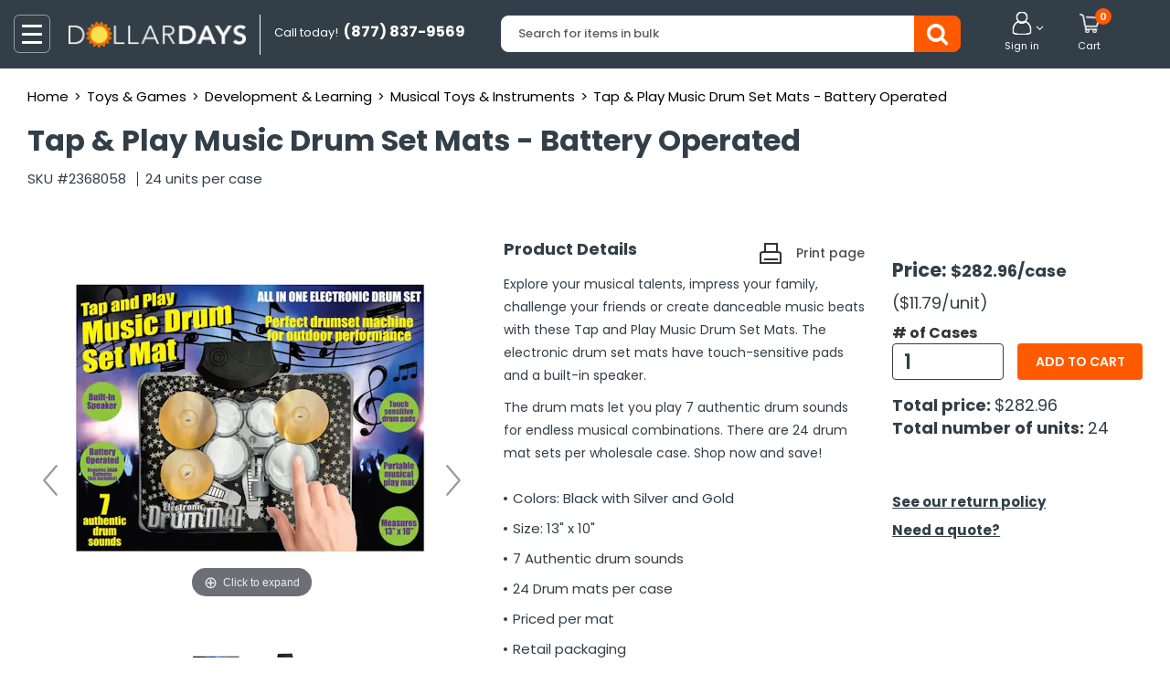

--- FILE ---
content_type: text/html; charset=utf-8
request_url: https://www.dollardays.com/i2368058-wholesale-tap-and-play-music-drum-set-mats-battery-operated.html
body_size: 15941
content:
<!DOCTYPE html>
<html lang="en-us" xmlns="http://www.w3.org/1999/xhtml">
<head id="ctl00_head1"><meta charset="utf-8" />
	<script> window.dataLayer = window.dataLayer || []; </script><!--Enable data layer-->
    <title>
	Wholesale Tap & Play Musical Drum Mats - Battery Operated - Music Gift
</title><meta id="ctl00_metadesc" name="description" content="These wholesale tap &amp; play musical drum mats feature 7 authentic drum sounds. Measures 13&quot; x 10&quot;. Shop musical instrument toys and stretch your budget today!" /><meta id="ctl00_metakeywords" name="keywords" content="kid&#39;s toy drums, drum set mats, musical toys, toy instruments, bulk toy drum mats, musical toys for kids, toy drums for kids, kid gifts, musical gifts, drum set mats, authentic drum sound mats, music education drum mats" /><meta name="referrer" content="origin" /><meta name="referrer" content="origin-when-cross-origin" /><meta name="facebook-domain-verification" content="w29c0xl9hifmsp5pyvaoxrqalry2mu" />
	<style type="text/css">.container {max-width: 1400px;width: auto !important;margin: 0px auto; }</style>
	<link rel="image_src" type="image/jpeg" href="http://dm61q01mhxuli.cloudfront.net/images/k03/image2/ge953.jpg"/>
<meta property="og:image" content="http://dm61q01mhxuli.cloudfront.net/images/k03/image2/ge953.jpg"/>
<meta property="og:type" content="product"/>
<meta property="og:title" content="Tap  Play Music Drum Set Mats - Battery Operated"/>
<meta property="og:url" content="http://dollardays.com/i2368058-wholesale-tap-and-play-music-drum-set-mats-battery-operated.html?hf=Facebook+Like"/>
<meta property="og:description" content="Explore your musical talents, impress your family, challenge your friends or create danceable music beats with these Tap and Play Music Drum Set Mats. The electronic drum set mats have touch-sensitive pads and a built-in speaker. The drum mats let you play 7 authentic drum sounds for endless musical combinations. There are 24 drum mat sets per wholesale case. Shop now and save! Colors: Black with Silver and Gold Size: 13&quot; x 10&quot; 7 Authentic drum sounds 24 Drum mats per case Priced per mat Retail packaging "/>

	<script src="https://code.jquery.com/jquery-1.12.4.min.js"></script>
	<script type="text/javascript">
		var requestType = "";
		$(document).ready(function () {
			
            $.ajax({
				type: 'POST',
                url: "may-also-like.ashx?catid="+5870+"&itemid="+2368058,
                contentType: "application/json; charset=utf-8",
               // dataType: "json",
				async: true,
				error: function (response) {
                    var resresult = response;
                    alert("Error:" + resresult);
                },
                success: function (response) {
					var resresult = response;
					/*alert(resresult);*/
                    $("#you-may-also-like").html("");
					$("#you-may-also-like").html(resresult)
                   
				},
                failure: function (response) { var resresult = response; alert("Failure:"+resresult); }
			});
			setTimeout(function () { $("#you-may-also-like").css("display", "block") }, 5000);
			
		});
    </script>
<meta http-equiv="X-UA-Compatible" content="IE=edge" /><meta name="viewport" content="width=device-width,initial-scale=1" /><meta property="og:site_name" content="DollarDays International"/>
<meta property="fb:admins" content="1042046348,100002327821418"/>
<meta property="fb:page_id" content="167088532208"/><link rel="shortcut icon" href="/favicon.ico" /><meta name="dcterms.rights" content="&copy; 1999-2026, DollarDays International, Inc." /><Link rel="canonical" href="https://www.dollardays.com/i2368058-wholesale-tap-and-play-music-drum-set-mats-battery-operated.html"><link rel="search" type="application/opensearchdescription+xml" title="DollarDays" href="//www.dollardays.com/opensearch.xml" /><link href="/bundles/ddcommoncss?v=1kr8x4XbbeNwIMDj7hyCxTztoX9xG9aqn8O7EdMBKvQ1" rel="stylesheet"/>

<link href="/bundles/pdpcss?v=xuoQYLxEndqAU-aJJHdX_wI1SqEYHaRrM9B00I8asXU1" rel="stylesheet"/>

 <script src="/bundles/ddcommonjs?v=4fGEIiN4ifWrWXK_nEf5I0U6sggErPo1T4qDqE2Gbdo1"></script>

<script type="text/javascript">  window.dataLayer = window.dataLayer || []; window.dataLayer.push({'registered':'0','internalVisitor':'0','transacted':'False','usertype':'Unregistered'});    </script>
<script> !function (f, b, e, v, n, t, s) { if (f.fbq) return; n = f.fbq = function () {n.callMethod ? n.callMethod.apply(n, arguments) : n.queue.push(arguments)}; if (!f._fbq) f._fbq = n; n.push = n; n.loaded = !0; n.version = '2.0'; n.queue = []; t = b.createElement(e); t.async = !0; t.src = v; s = b.getElementsByTagName(e)[0]; s.parentNode.insertBefore(t, s)}(window, document, 'script', 'https://connect.facebook.net/en_US/fbevents.js');fbq('init', '112999609604782'); fbq('track', 'PageView'); </script>
<noscript><img height="1" width="1" style="display:none" src="https://www.facebook.com/tr?id=112999609604782&ev=PageView&noscript=1"/></noscript> 
   
<script type="text/javascript">	(function (a, b, c, d, e, f, g) { e['ire_o'] = c; e[c] = e[c] || function () { (e[c].a = e[c].a || []).push(arguments) }; f = d.createElement(b); g = d.getElementsByTagName(b)[0]; f.async = 1; f.src = a; g.parentNode.insertBefore(f, g); })('//d.impactradius-event.com/A480741-313d-4e10-a9e6-79b98425b88e1.js', 'script', 'ire', document, window); </script> <script type="text/javascript">	ire('identify', { customerId: '0', customerEmail: '' }); </script>  <script type="text/javascript" src="//63280058-prod.rfksrv.com/rfk/js/12348-63280058/init.js" async="true"></script> 

	<!-- Google Tag Manager -->
<script>(function (w, d, s, l, i) {
        w[l] = w[l] || []; w[l].push({
            'gtm.start':
                new Date().getTime(), event: 'gtm.js'
        }); var f = d.getElementsByTagName(s)[0],
            j = d.createElement(s), dl = l != 'dataLayer' ? '&l=' + l : ''; j.async = true; j.src =
                'https://www.googletagmanager.com/gtm.js?id=' + i + dl; f.parentNode.insertBefore(j, f);
    })(window, document, 'script', 'dataLayer', 'GTM-PWDMFS8');</script>
<!-- End Google Tag Manager -->
	
	
	<script src="/bundles/productdetails?v=5u98m3CilX89mnPESsaimUBBsYEcYiQ6K_f1KG0v6bw1"></script>

	<script type="text/javascript">
		//FB Script start
		fbq('track', 'ViewContent', {value: 282.96,currency: 'USD'});
		//FB Script end
		window.fusionData = window.fusionData || {};
		window.fusionData.sku = '2368058';
        if (window.jQuery) {(function ($) {$(function () {$('#socialmediamenu .trackclick').tooltip();$('.tooltip_link').tooltip();});})(jQuery);}
        $(document).ready(function () {
        	
        	$('#aInventoryCheck').click(function () {$('#divInventoryUpdate').show("slow").text('Loading items sold qty...').load('ajax-item-sold-lastupdated.ashx?itemid=2368058');});
        });
        $(document).on("mouseover", ".imprint_tooltip", function (e) {
			$(".tooltip").removeClass('top'); $(".tooltip").addClass('tooltip-left');
		});
        
    </script>
<script type="application/ld+json">{"@context":"http://schema.org/","@type":"Product","name":"Tap &amp; Play Music Drum Set Mats - Battery Operated","brand":{"@type":"Brand","name":""},"offers":{"@type":"Offer","availability":"InStock","price":"282.96","priceCurrency":"USD","url":"https://www.dollardays.com/i2368058-wholesale-tap-and-play-music-drum-set-mats-battery-operated.html"},"description":"Explore your musical talents, impress your family, challenge your friends or create danceable music beats with these Tap and Play Music Drum Set Mats. The electronic drum set mats have touch-sensitive pads and a built-in speaker. The drum mats let you play 7 authentic drum sounds for endless musical combinations. There are 24 drum mat sets per wholesale case. Shop now and save! Colors: Black with Silver and Gold Size: 13\" x 10\" 7 Authentic drum sounds 24 Drum mats per case Priced per mat Retail packaging ","image":"http://dm61q01mhxuli.cloudfront.net/images/k03/image2/ge953.jpg"}</script>
</head>
<body>
	<!-- Google Tag Manager (noscript) -->
		<noscript><iframe src="https://www.googletagmanager.com/ns.html?id=GTM-PWDMFS8" height="0" width="0" style="display:none;visibility:hidden"></iframe></noscript>
	<!-- End Google Tag Manager (noscript) -->
	
	
	<form name="aspnetForm" method="post" action="/i2368058-wholesale-tap-and-play-music-drum-set-mats-battery-operated.html" id="aspnetForm">
<div>
<input type="hidden" name="__VIEWSTATE" id="__VIEWSTATE" value="j7spYeN6E0Xj9X1YbBjMP1SPeO+vfO2KoOlXiUkgxRLFh3tjjFTz4IhOReqWzGcFhsOXtSf2nRBwNNEZLrJyZ/j+Sa8NTRRlVsYzK/Z/JK2NP07DbrJULB1/qSvpC7dAei/E6Wz66IKdMEE6cfd1gXJnsp/r2NsGkvR3VHrhEFj1thHnvleciGrf2gbcSYaz+SgL+U/fwB1pZWaKRrBH/hOCGCo6pKtVIguaikfFzGRMyfXGZlp9Rsa5i1jkqbnANpAcJv8DT6n1B/iv+mRlImxwDg8l1rG0bQveEco4IpGkFqhRZfk9ZiEYCphABNiLfHwAYrw3bnyHAZ4vR4Ba/[base64]/DqbT8c4eDqUL5Rp3OZdUWnDNe6rm5b3w+6s+PARI6M1KCYhQlVdkwyuRfkU22vJuijQpFnqcGA=" />
</div>

<div>

	<input type="hidden" name="__VIEWSTATEGENERATOR" id="__VIEWSTATEGENERATOR" value="8F40308D" />
	<input type="hidden" name="__EVENTVALIDATION" id="__EVENTVALIDATION" value="2A2HA38ugVdRnT+dS98epyTNYoWLumxA+spw1kPInoCgSQmz1XbO+eGYUHPYMUSGypiHB0gHahQ4wwHGl4qMap4vkWub/QJLwlmz8zEFCKaSJwz91eCBfE8fU2oauunCOEI/NK2woj0TCKQ+PQgMzDGg0iU=" />
</div>
			 
<script type="text/javascript">	var requestType = ""; var searchto = "";
    $(document).ready(function () {requestType = 'desktop'; searchto = 'RFKProd';});
    $(document).on("click", ".delayed-bar-btn", function () { var date = new Date(); var time = date.getTime(); time += 3600 * 1000; date.setTime(time); $.cookie("showsiteoffer", date.getTime(), { expires: date }); $(".header_support").css({ "display": "none" }); });
    
        $(document).ready(function () {
            callMenu();/* Menu for mobile start*/
        });
        async function callMenu() { const insertNewData = "/ajax-nav-menu.ashx"; try { const result = await loadMenu(insertNewData); $(".burger-icon").remove(); $(".mob-menu").html(result); $(".mobile_menu").slideMobileMenu({ onMenuLoad: function (menu) { return true; }, onMenuToggle: function (menu, opened) { $("body").addClass("overlap"); return true; } }); } catch (error) { console.log("Error! callMenu:", error); } }
        async function loadMenu(url) { return $.ajax({ url: url }); }
    
    
</script>
<div class="overlapmenu"></div>
<header class="header_main_title"> 
    <div class="header-middle">
      <div class="container-fluid">
        <div class="row">
            <div class="col-lg-5 col-md-5 col-sm-6 col-xs-2 position-mob">
              <div class="head-left-bar">
                <div class="nav-logo"></div>
                 <img alt="burger-icon" src="//dollardays.imgix.net/icons/burger-icon.png?auto=compress,format&sharp=20&w=40&h=42&trim=color&fit=fillmax" class="burger-icon" width="40" height="42" />
                  <div class="mobile-menus">
                    <ul class="mobile_menu mob-menu"></ul>
                  </div>
                  <div class="mobile-menu-toggle"></div>
                  <p class="hidden-sm hidden-md hidden-lg text-nav">SHOP</p>
                <div class="logo-warp">
                  <div class="logo">
                    <figure class="cbmblogo"><div class="ctr"><a href="/"><img src="//dm61q01mhxuli.cloudfront.net/branding/www/new_dollardays.png?auto=compress,format&w=400&bg=FFFFFF&trim=color&fit=fillmax" alt="DollarDays" class="img-responsive "/></a></div></figure>
                    <span class="call hidden-xs hidden-sm">Call today! <strong>&nbsp;(877) 837-9569</strong></span> <span class="call mobile-call hidden-lg hidden-md">Call us: <strong>&nbsp;<a href="tel: (877) 837-9569">(877) 837-9569</a></strong></span> </div>
                </div>
              </div>
            </div>
            <div class="col-lg-2 col-md-3 col-sm-3 col-xs-10 pull-right tablet-user">
              <div class="header-right">
                <ul>
                  <li class="nav-mob-menu hidden-sm hidden-md hidden-lg"> <a class="search-mob" href="javascript:void(0);"> <img class="search-icon" src="//dollardays.imgix.net/icons/mobile-search.png?auto=compress,format&sharp=20&w=30&h=30&trim=color&fit=fillmax" alt="Search" title="Search" /> <p class="text-nav">Search</p> </a> </li>
                  <li class="dropdown"> <a href="javascript:void(0)" class="dropdown-toggle" data-toggle="dropdown" role="button"> <img class="header-user" src="//dollardays.imgix.net/icons/header-bar-user-new.png?auto=compress,format&sharp=20&w=29&h=25&trim=color&fit=fillmax" alt="User" title="User" /> <i class="fa">&#xf107;</i> <span> Sign in</span> </a> <ul class="dropdown-menu logMenu"><li class="account-title">Welcome!</li><li><a href = "/sitelogin.aspx"> Sign In</a></li><li><a href = "/registration.aspx">Create Account</a></li><li><a href = "/aboutus/faqs.aspx">Help </a></li><li><a href="/landing/request-quote">Request a Quote</a></li></ul> </li>
                  
                    <li> <div class="cart dropdown divcart"> <a href="/viewcart.aspx" class="dropdown-toggle additemsnapshot"> <img class="header-cart" src="//dollardays.imgix.net/icons/header-bar-cart-new.png?auto=compress,format&fit=fillmax" alt="cart" title="cart" />
                        
                        <span id="ctl00_ddiPageHeader_liViewCartDesktop" class="counter cliViewCart">0</span> 
                        
                        <span class="wishlist-cart">Cart</span> </a> 
                        <ul class="hidden-xs hidden-sm dropdown-menu snapshot"> 
                            <li>  
                                <ul class="snapshotitem"></ul></li>
                            
                            <li class="guest"><div class="faster-signin"><a href="/sitelogin.aspx">Sign in</a> or <a href="/registration.aspx">Create an Account</a><br />for faster checkout & exclusive deals!</div></li>
                             
                        </ul> </div></li>
                    
                </ul>
              </div>
            </div>
            <div class="col-lg-5 col-md-4 col-sm-3 col-xs-12 tablet-search">
              <div class="navbar-form search showmob" role="search">
                  <div class="tablet-search-group">
                      <div class="input-group">
                          <input type="text" name="terms" class="form-control dd-search ui-autocomplete-input" placeholder="Search for items in bulk" autocomplete="off" data-rfkid="rfkid_6" />
                          <div class="input-group-btn">
                              <div class="btn-group">
                                  <button type="button" class="btn btn-primary btn-search dd-search"><i class="fa">&#xe845;</i></button>
                              </div>
                          </div>
                      </div>
                      <span class="showmob-x hidden-lg mob-search-box-x">X</span>
                  </div>
                <div class="search-dummy hidden-lg hidden-xs"> <abbr>Search</abbr> <span class="search_btn"><i class="fa">&#xe845;</i></span> </div>
              </div>
            </div> 
        </div>
      </div>
    </div>  
</header> 
			<div class="container-fluid">
		
	<input type="hidden" name="ctl00$cphContent$hdnrequestfrom" id="hdnrequestfrom" />
	<input type="hidden" name="ctl00$cphContent$hdnprdVid" id="hdnprdVid" />
	<div id="successmsg" class="hidden-lg hidden-md"><i class="fa">&#xe841;</i>Added to cart successfully.</div>
	<!-- Modal -->
	<div class="modal fade" id="reviewmodal" tabindex="-1" role="dialog" aria-labelledby="mySmallModalLabel" aria-hidden="true">
		<div class="modal-dialog">
			<div class="modal-content">
				<div class="modal-header">
					<button type="button" class="close" data-dismiss="modal" aria-hidden="true">&times;</button>
					<div class="modal-title" id="mySmallModalLabel"></div>
				</div>
				<div class="modal-body" style="height: 450px; overflow-y: auto;">
					Your content goes here...
				</div>
				<div class="modal-footer">
					<button type="button" class="btn btn-default" data-dismiss="modal">Close</button>
				</div>
			</div>
		</div>
	</div>
	<div class="modal fade" id="confirmationBox" tabindex="-1" role="dialog" aria-labelledby="exampleModalLabel" aria-hidden="true">
		<div class="modal-dialog" role="document">
			<div class="modal-content">
				<div class="modal-header modal-header-black">
					<div class="modal-title" id="exampleModalLabel">Message</div>
					<button type="button" class="close closeolap" data-dismiss="modal" aria-label="Close"><span aria-hidden="true">&times;</span></button>
				</div>
				<div class="modal-body"></div>
			</div>
		</div>
	</div>
	<div id="product-details" class="container">
		<div id="ctl00_cphContent_divProductInfo">
			<div class="product-title-warp">
				
	<div class="row">
        <div class="col-sm-12">
		    <div class="product-titel">
			    <ul class="breadcrumb">
				    <li><a href="/">Home</a></li>
		<li><a href="/wholesale-toys-and-games.html" title="Toys &amp; Games Wholesale – Bulk Kids Play Items for Schools - DollarDays">Toys &amp; Games</a></li>
		<li><a href="/wholesale-development-and-learning.html" title="Development &amp; Learning Toys Bulk for Schools &amp; Nonprofits - DollarDays">Development &amp; Learning</a></li>
		<li><a href="/wholesale-musical-toys-and-instruments.html" title="Miscellaneous Outdoor Toys Bulk for Nonprofits &amp; Schools - DollarDays">Musical Toys &amp; Instruments</a></li>
		<li class="active"><a href="/i2368058-wholesale-tap-and-play-music-drum-set-mats-battery-operated.html">Tap &amp; Play Music Drum Set Mats - Battery Operated</a></li>
			    </ul>
				<div class="map-view"></div>
		    </div>
        </div>
	</div>
	
				<div class="row">
					<div class="col-sm-12">
						<h1>Tap &amp; Play Music Drum Set Mats - Battery Operated </h1>
						<ul class="sku_cod">
							<li class="itemid" data-sku="2368058">SKU #2368058</li>
							
								<li>24 units per case </li>
							
						</ul>
						<div class="ribbon-container">
							
							
						</div>
					</div>
				</div>
			</div>
			<div class="product_detail-warp">
				<div class="product_zoom">
					<div class="row">
						<div class="col-sm-12 col-md-5" style="position: inherit;padding-left:0;padding-right:0;">
							<div class="app-figure" id="zoom-fig">
								<div class="sidebar">
								
<script type="text/javascript">
    /*Image Gallery start*/
    $(document).on("click",".gallery-more",function () {
        MagicZoom.expand('main-image');
    });
    var mzOptions = {};
    mzOptions = {
        onZoomReady: function () {
            $('.mz-nav-controls').each(function () {
                $(this).insertBefore($(this).parent());
            });
            $(".mz-figure img").css({});
        },
        onUpdate: function () {
            $(".mz-figure img").css({});
        },
        onExpandOpen: function () {
        },
        onExpandClose: function () {
            $('.mz-nav-controls').each(function () {
                $(this).insertBefore($(this).parent());
            });
        }
    };
    $(document).mouseup(function (e) {
        var container = $(".mz-expand");
        if (!container.is(e.target) && container.has(e.target).length === 0) {
            MagicZoom.close('main-image');
        }
    });
    
    /*New image 19-01-2021 end*/
    /*Image Gallery end*/
</script>
<input type="hidden" name="ctl00$cphContent$galleryControl$mainImgCounter" id="ctl00_cphContent_galleryControl_mainImgCounter" value="2" />
 <div id="sidebar"><div class="preview"><a id="main-image" class="MagicZoomPlus" data-options="zoomMode: off; hint: always;selectorTrigger: hover; transitionEffect: false; cssClass: mz-show-arrows white-bg expand-thumbnails-left zoomCaption: off "  href="//dollardays.imgix.net/images/k03/image2/ge953.jpg"  ><img alt="Tap &amp;amp; Play Music Drum Set Mats - Battery Operated" class="main-ctr-img" src="//dollardays.imgix.net/images/k03/image2/ge953.jpg?auto=compress,format&h=400&w=400" ></a><div class="thumbs-gallery">
<a data-zoom-id="main-image" href="//dollardays.imgix.net/images/k03/image2/ge953.jpg"  data-image="//dollardays.imgix.net/images/k03/image2/ge953.jpg?auto=compress,format&h=400&w=400" data-options="lazyZoom: true" ><img alt="Tap &amp;amp; Play Music Drum Set Mats - Battery Operated (1 of 2)" src="//dollardays.imgix.net/images/k03/image2/ge953.jpg?auto=compress,format&w=80&h=80"> </a>
<a data-zoom-id="main-image" href="//dollardays.imgix.net/images/k03/image2/121523032614419.jpg"  data-image="//dollardays.imgix.net/images/k03/image2/121523032614419.jpg?auto=compress,format&h=400&w=400" data-options="lazyZoom: true" ><img alt="Tap &amp;amp; Play Music Drum Set Mats - Battery Operated (2 of 2)" src="//dollardays.imgix.net/images/k03/image2/121523032614419.jpg?auto=compress,format&w=80&h=80"> </a></div></div> <div class='suspend-box'><p>SOLD OUT</p></div></div>

								<div class="vidDesk"></div>
								
							</div>
								</div>
						</div>
						<div class="col-sm-12 col-md-7">
							<div class="row">
								<div class="col-xs-12 col-sm-6 col-md-6 col-lg-5 col-lg-push-7 col-md-push-6 col-sm-push-6">
									<div class="product_info">
										
										
											<div class="price">
												<P><b>Price: </b><strong>$282.96</strong><span>/case</span> </P> 
												<span class="caseprice">($11.79<span>/unit</span>)</span>
											</div>
											

										<div class="product-select-price">
											
												<div class="row">
													<div class="well-xs prod-cta">
														<div class="cta-content jqatcform ">
															<input type="hidden" name="picitemid" value="2368058" />
															<input type="hidden" name="picitemprice" value="282.96" />
															<input type="hidden" name="picitemname" value="Tap &amp;amp; Play Music Drum Set Mats - Battery Operated" />
															<input type="hidden" name="picitemcategory" value="Toys & Games/Development & Learning/Musical Toys & Instruments" />
															<input type="hidden" name="piccartmods" value="0">
															<div class="col-sm-6 col-md-6 col-xs-6">
																<label class="control-label"># of Cases</label>
																<input type="text" name="picquantity" class="form-control form-quantity ra allownumericwithoutdecimal qtytxtbx" case="24" price="11.79" value="1" autocomplete="off" />
															</div>
															
															
                                                            <div class="col-sm-6 col-md-6 col-xs-6 paddnone">
                                                                <label class="control-label">&nbsp;</label>
                                                                
                                                                <div class="clearfix"></div>
                                                                <button class="cart_newbtn btn dd-btn-secondary btn-quick-view bold jqatc fsig gtmAddCart btn-group-lg" data-sig="atc">Add to cart</button>
                                                                 
                                                            </div>
																
															<div class="total-cost-warp">
																<div class="col-sm-12">
																	<div class="total-price-unit">
																		Total price:&nbsp;<label class="control-label unit-price">$282.96</label></div>
																	<div class="total-number-unit">
																		Total number of units:&nbsp;<label class="control-label unit">24</label></div>
																</div>
															</div>
															
														</div>
													</div>
													
														<div class="col-md-12"></div>
													
												</div>
												
										</div>
										
										<div class="row wishlist-section">
											<div class="col-lg-12 col-sm-12 col-xs-6">
												<div class="wish-list">
													
													
												</div>
											</div>
											<div class="col-lg-12 col-sm-12 col-xs-6">
												
											</div>
											<div class="col-lg-12 col-sm-12 col-xs-12">
												<div class="wishlist-popup">
													<p># of Cases to Add</p>
													<div class="input-group">
														<input type="text" class="form-control wishlstqtytxtbx" value="1" />
														<div class="input-group-btn">
															<div class="btn-group">
																<button type="button" class="btn fakesubmit wishlitproductreq" sku="2368058" wishlistid="">Add</button>
															</div>
														</div>
													</div>
													<div class="wish-ft-qty"><a href="javascript:void(0)" class="wishlistunlimitqty" sku="2368058" wishlistid="">unlimited quantity</a></div>
													<div class="wish-ft-cancel"><a class="cancel-btn" href="javascript:void(0)">Cancel</a></div>
												</div>
											</div>
										</div>
										
										<div class="row">
											<div class="col-sm-12">
												<div class="return-policy-warp">
													<a href="/aboutus/policies.aspx#Returns">See our return policy</a><br />
													<a class="need_quote" href="/landing/request-quote">Need a quote?</a>
												</div>
											</div>
										</div>
									</div>
								</div>
								<div class="col-xs-12 col-sm-6 col-md-6 col-lg-7 col-lg-pull-5 col-md-pull-6 col-sm-pull-6">
									<div class="right_content_info">
										<h2 class="pro-title" id="flip2">Product Details </h2>
										
										<div class="print">
                                            <a href="/print-pdp.aspx?itemid=2368058" rel="nofollow" target="_blank">
                                                <div class="print-button">
                                                    <span class="print-icon"></span>
                                                </div>
                                                <label for="print-icon" id="print-text">Print page </label>
                                            </a>
                                        </div>
										
										<div id="module">
											<div class="product-dicbar-warp content">
												<div class="product-dicbar" id="product-dicbar">
													Explore your musical talents, impress your family, challenge your friends or create danceable music beats with these Tap and Play Music Drum Set Mats. The electronic drum set mats have touch-sensitive pads and a built-in speaker. <p></p>The drum mats let you play 7 authentic drum sounds for endless musical combinations. There are 24 drum mat sets per wholesale case. Shop now and save!<p></p>
<p></p><ul class="bullet">
<li>Colors: Black with Silver and Gold</li>
<li>Size: 13" x 10"</li>
<li>7 Authentic drum sounds</li>
<li>24 Drum mats per case</li>
<li>Priced per mat</li>
<li>Retail packaging<li>Product of China</li></li>
</ul>
												</div>
												
											</div>
										</div>
										<div class="vidMob"></div>
										
										<div id="specifications" class="collapse ">
											<div class="color_dic ">
												
												<div id="ctl00_cphContent_divExtraDescPublic"><a href="/sitesearch.aspx?pg=1&amp;whse=K03" rel="nofollow" class="bd">See more from this warehouse&hellip;</a></div>
												
												
												<div style="float: right; color: Green; clear: both;"></div>
												<div class="row">
													
												</div>
											</div>
										</div>

										
										
									</div>
								</div>
								<div class="col-md-12 col-sm-12 col-xs-12">
									<div class="question_content"></div> 
									<div class="left_content_bar"></div>
								</div>
							</div>
							<div class="stick-end"></div>
						</div>
					</div>
				</div>
			</div>
			<div class="row">
				<div class="col-sm-12">
					<div class="well detail-well"> <h2>You May Also Like:</h2></div>
					<div class="slider">
						 <ul id="you-may-also-like" style="display:none;"></ul>
					</div>
                </div>
				<script src="js/owl.carousel.js"></script>
				<script type="text/javascript">
                    $(window).load(function () {
                        var owl = $("#you-may-also-like");
                        owl.owlCarousel({ autoPlay: false, lazyLoad: true, stopOnHover: true, items: 5, margin: 10, itemsDesktop: [1199, 4], itemsDesktopSmall: [980, 4], itemsTablet: [768, 4], itemsTabletSmall: [640, 2], itemsMobile: [374, 2], singleItem: false, responsiveBaseWidth: window, navigation: true, pagination: true, responsiveRefreshRate: 200, navigationText: ['<i class="fa fa-chevron-left">&#xe835;</i>', '<i class="fa fa-chevron-right">&#xe834;</i>'] });
                    });
</script>
			</div>
			<div class="row">
				
				<script type="text/javascript">
					$(document).ready(function () {
						var owl = $("#recently-viewed");
                        owl.owlCarousel({ autoPlay: false, stopOnHover: true, lazyLoad: true, items: 5, margin: 10, itemsDesktop: [1199, 4], itemsDesktopSmall: [980, 4], itemsTablet: [768, 4], itemsTabletSmall: [640, 2], itemsMobile: [374, 2], singleItem: false, responsiveBaseWidth: window, navigation: true, pagination: true, responsiveRefreshRate: 200, navigationText: ['<i class="fa fa-chevron-left">&#xe835;</i>', '<i class="fa fa-chevron-right">&#xe834;</i>']	});
					});
</script>
			</div>
		</div>
	</div>
	<div class="modal fade" id="image-360">
		<div class="modal-dialog">
			<div class="modal-content"></div>
		</div>
	</div>
	</div>
	</div>
 
		</div>
		
	
<div id="socialmediamenu" class="modal fade " role="dialog">
	<div class="modal-dialog">
		<div class="modal-content">
			
				<div class="modal-header">
					<button type="button" class="close closeolap" data-dismiss="modal">
						<span class="glyphicon glyphicon-remove"></span>
					</button>
					<div class="modal-title">
						Share this deal…
					</div>
				</div>
				<div class="clearfix"></div>
			
			<div class="modal-body">
				<li><a href="https://www.facebook.com/sharer/sharer.php?u=https%3a%2f%2fwww%2Edollardays%2Ecom%2fi2368058-wholesale-tap-and-play-music-drum-set-mats-battery-operated%2Ehtml" class="trackclick" data-label="/share/Facebook" target="facebook" data-toggle="tooltip" data-placement="bottom" title="Share on Facebook"> <i class="fa ">&#xf308;</i> </a></li><li><a href="https://twitter.com/share?via=dollardays&amp;url=https%3a%2f%2fdollardays%2Ecom%2fsku%2f2368058&amp;counturl=http%3a%2f%2fwww%2Edollardays%2Ecom%2fi2368058-wholesale-tap-and-play-music-drum-set-mats-battery-operated%2Ehtml&amp;text=Take+a+look+at+this%2E%2E%2ETap+%26amp%3b+Play+Music+Drum+Set+Mats+-+Battery+Operated" class="trackclick" data-label="/share/Twitter" target="twitter" data-toggle="tooltip" data-placement="bottom" title="Tweet this deal"> <i class="fa ">&#xf304;</i> </a></li><li><a href="http://www.linkedin.com/shareArticle?mini=true&amp;url=https%3a%2f%2fwww%2Edollardays%2Ecom%2fi2368058-wholesale-tap-and-play-music-drum-set-mats-battery-operated%2Ehtml&amp;title=Tap+%26amp%3b+Play+Music+Drum+Set+Mats+-+Battery+Operated&amp;summary=Explore+your+musical+talents%2c+impress+your+family%2c+challenge+your+friends+or+create+danceable+music+beats+with+these+Tap+and+Play+Music+Drum+Set+Mats%2E+The+electronic+drum+set+mats+have+touch-sensitive+pads+and+a+built-in+speaker%2E+The+drum+mats%2E%2E%2E&amp;source=www.dollardays.com" class="trackclick" data-label="/share/LinkedIn" target="linkedin" data-toggle="tooltip" data-placement="bottom" title="Link deal to LinkedIn"> <i class="fa ">&#xf30c;</i> </a></li>
			</div>
			
				<div class="modal-footer">
					
					<button type="button" class="btn btn-default closeolap" data-dismiss="modal">Close</button>
				</div>
			
		</div>
	</div>
</div>
	 <script type="text/javascript"> $(document).ready(function () { $('#modal-nonregoffer').on('shown.bs.modal', function (e) { $('#modal-nonregoffer:hidden').modal('hide'); }); $('#modal-nonregoffer').modal('show'); if ($.cookie('privacypolicyshown') == null) { var date = new Date(); $.cookie("privacypolicyshown", date.getTime(), { expires: 1 }); $(".privacy-policyis-sticky").addClass("is-stickys").delay(5000).fadeOut(3000); } if ($(".is-stickys").is(":visible") && $(".login-logo").is(":visible")) { $(".privacy-policyis-sticky").removeClass("is-stickys").css({ "display": "none" }); } }); $(document).on("click", ".iagree", function () { var date = new Date(); $.cookie("privacypolicyshown", date.getTime(), { expires: 1000 }); $(".privacy-policyis-sticky").removeClass("is-stickys").css({ "display": "none" }); }); $(document).on("click", ".cookie-bar-btn", function () { $(".privacy-policyis-sticky").removeClass("is-stickys").css({ "display": "none" }); });</script>
 
<div class="modal fade" id="noreturnmodal">
  <div class="modal-dialog modal-dialog-centered">
    <div class="modal-content">
      <div class="modal-header bd"><span>NOTICE</span>
        <button type="button" class="close dismiss_modal" data-dismiss="modal"><span>&times;</span></button>
      </div>
      <div class="modal-body">
        <p id="noreturnmodal_msg"></p>
        <button type="submit" class="btn noreturnmodal-btn dismiss_modal" data-dismiss="modal">I ACCEPT</button>
      </div>
    </div>
  </div>
</div>
<script async src="https://jsappcdn.hikeorders.com/main/assets/js/hko-accessibility.min.js?orgId=1nHSHO2YWm3f"></script>
<footer>  <div class="ftr-tp newsletter"><div class="container">	<div class="row"> <div class="col-sm-1"></div> <div class="col-sm-10"> <div class="row"> <div class="col-sm-12"><div class="klaviyo-form-T4Qb36"></div></div> </div> </div>	<div class="col-sm-1"></div> </div>	</div> </div> 
	<div class="container">
		<div class="row">
			<div class="col-lg-4 col-md-3 col-sm-4 col-xs-12">
				<div class="ftr-ab hidden-xs">
					<div class="ft-head-tag">DollarDays: Stretch Your Donation Dollars </div>
					<p>For over 20 years, DollarDays has been a trusted supplier to thousands of nonprofits, schools, and philanthropic organizations. By providing critically needed goods and friendly support, the DollarDays team strives to help community heroes accomplish great missions.</p>
				</div>
				<div class="trustedsite-trustmark" data-type="202" data-width="120"  data-height="50"></div>
			</div>
			<div class="col-lg-8 col-sm-8">
				<div class="row">
					<div class="col-lg-4 col-md-4 col-sm-4 col-xs-12">
						<div class="comy">
							<div class="ft-head-tag">Our Company </div>
							<ul>
								<li><a href="/aboutus/">About Us</a></li>
								<li><a href="/landing/supporting-nonprofits">Nonprofit Benefits</a></li>
								<li><a href="/landing/supporting-educators">Educator Benefits</a></li>
								<li><a href="/landing/supporting-businesses">Business Benefits</a></li>
								
								<li><a href="/landing/partners">Partner with Us</a></li>
								<li><a href="https://blog.dollardays.com">Blog</a></li>
							</ul>
						</div>
					</div>
					<div class="col-lg-4 col-md-4 col-sm-4 col-xs-12">
						<div class="ft-head-tag"> Customer Service </div>
						<ul class="custr"> 
							<li><a href="/aboutus/contact-us.aspx">Contact Us</a></li>
							<li><a href="/aboutus/faqs.aspx">FAQs</a></li>
							<li><a href="/aboutus/policies.aspx#Returns">Return Policy</a></li>
							<li><a href="/aboutus/shipping-policy.aspx">Shipping Policy</a></li>
							<li><a href="/aboutus/privacy-policy.aspx">Privacy Policy </a></li>
							<li><a href="/aboutus/policies.aspx">Terms & Conditions </a></li>
						</ul>
					</div>
					<div class="col-lg-4 col-md-4 col-sm-4 col-xs-12">
						<div class="cont">
							<div class="ft-head-tag">Office Hours </div>
							<ul> <li><a href="tel: +(877) 837-9569+">(877) 837-9569</a></li> <li><strong>M-F:</strong> 7 AM to 5 PM MST</li></ul>
						</div>
						<div class="socl"><div class="ft-head-tag">Connect With Us </div><ul>
								<li><a href="http://www.facebook.com/DollarDays/" target="facebook" class="clicktrack svgicon facebook" data-label="/footer/iconlink/Facebook" title="Facebook"> <svg id="Layer_3" data-name="Layer 3" width="22" xmlns="http://www.w3.org/2000/svg" version="1.1" viewBox="0 0 1005 1005">  <g id="QBf1EZ.tif"><g> <path class="cls-1" d="M1002.7,484.2v35.1c-.1.4-.4.9-.4,1.3-.8,23-3.4,45.8-7.6,68.4-8.8,48.1-24.7,93.8-47.5,137-28.6,54.3-66,101.7-111.7,142.5-33.9,30.3-71.1,55.6-111.5,76.3-43.2,22.1-88.6,37.8-136.1,47.4-3.3.7-6.6,1.2-10,1.8v-352.6h109.8c7.5-46.7,15-93.2,22.5-140h-132.4c0-1-.1-1.8-.1-2.5,0-32.4-.1-64.8.1-97.2,0-7.3,1-14.7,2.4-21.8,3.5-16.8,12.4-29.7,28.2-37.3,12-5.9,24.9-8,38.1-8.2,22.7-.3,45.4-.1,68.2-.2,1,0,1.9,0,2.8,0,.1-.7.2-.9.2-1.2,0-41.5,0-83,0-124.6,0-1.4-.4-2-1.9-2.2-14.6-1.8-29.1-3.8-43.7-5.5-24.1-2.8-48.4-4.7-72.7-4-23.6.6-46.7,4.3-69,12.1-39.8,14-71,38.5-92,75.4-17.9,31.4-25.1,65.6-25.5,101.3-.4,37.6,0,75.2,0,112.8v3.2h-124.9v139.9h124.7v352.3c-.8-.1-1.5-.2-2.1-.3-46.9-9.4-91.6-25-134.2-46.9-50-25.8-94.6-58.8-133.7-99.3-38.1-39.4-69-83.9-92.4-133.4C16.4,642.3.9,566.8,3,487.6c.6-22.5,2.7-44.8,6.4-67,8.4-50.8,24.3-99.2,47.8-145.1,26.4-51.5,60.6-97.2,102.8-136.9,54.5-51.4,117.3-89,188.5-112.4C401.5,8.8,456,.6,511.9,2c16.3.4,32.7,1.4,48.9,3.2,35.1,3.8,69.4,11.7,102.8,23.3,78.3,27,145.8,70.7,202.6,130.9,45,47.6,79.4,102.1,103.1,163.2,18.7,48.1,29.5,98,32.5,149.5.2,4,.6,8.1.9,12.1Z"/> </g> </g></svg></a></li>
								<li><a href="http://twitter.com/DollarDays" target="twitter" class="clicktrack svgicon twitter" data-label="/footer/iconlink/Twitter" title="Twitter"> <svg id="Layer_1" data-name="Layer 1" width="20" xmlns="http://www.w3.org/2000/svg" version="1.1" viewBox="0 0 1200 1227">  <path class="cls-1" d="M714.2,519.3L1160.9,0h-105.9l-387.9,450.9L357.3,0H0l468.5,681.8L0,1226.4h105.9l409.6-476.2,327.2,476.2h357.3l-485.9-707.1h0ZM569.2,687.8l-47.5-67.9L144,79.7h162.6l304.8,436,47.5,67.9,396.2,566.7h-162.6l-323.3-462.4h0Z"/> </svg> </a></li>
								<li><a href="https://www.linkedin.com/company/dollardays" target="linkedin" class="clicktrack svgicon linkedin" data-label="/footer/iconlink/linkedin" title="Linkedin"> <svg id="Layer_2" data-name="Layer 2" width="32" xmlns="http://www.w3.org/2000/svg" version="1.1" viewBox="0 0 241.68 229.84">  <path class="cls-1" d="M194.18,159.91c-2.31,0-4.11,1.8-4.11,4.11s1.8,4.11,4.11,4.11,4.11-1.8,4.11-4.11-1.8-4.11-4.11-4.11ZM194.18,167.52c-1.96,0-3.49-1.53-3.49-3.49s1.53-3.49,3.49-3.49,3.49,1.53,3.49,3.49-1.53,3.49-3.49,3.49ZM195.08,164.43c.58-.18.93-.63.93-1.22,0-.78-.53-1.25-1.42-1.25h-2v4.11h.71v-1.57h.9l1.1,1.57h.88l-1.16-1.63.06-.02ZM193.3,163.94v-1.34h1.17c.51,0,.8.23.8.64,0,.44-.3.7-.8.7h-1.17ZM176.29,42.92H53.55c-5.87,0-10.63,4.76-10.63,10.63v122.74c0,5.87,4.76,10.63,10.63,10.63h122.74c5.87,0,10.63-4.76,10.63-10.63V53.55c0-5.87-4.76-10.63-10.63-10.63ZM85.84,165.6h-21.65v-68.77h21.65v68.77ZM75.01,87.29c-6.89,0-12.48-5.25-12.48-12.43s5.59-12.43,12.48-12.43,12.48,5.25,12.48,12.43-5.59,12.43-12.48,12.43ZM165.65,165.65h-21.65v-37.56c0-11.08-4.71-14.5-10.79-14.5-6.42,0-12.72,4.83-12.72,14.78v37.29h-21.65v-68.77h20.82v9.53h.28c2.09-4.23,9.41-11.46,20.58-11.46,12.08,0,25.13,7.17,25.13,28.17v42.54Z"/> </svg></a></li>
								<li><a href="https://www.instagram.com/dollardays" target="instagram" class="clicktrack svgicon instagram" data-label="/footer/iconlink/Instagram" title="Instagram"><svg id="Layer_4" data-name="Layer 4" width="20" xmlns="http://www.w3.org/2000/svg" version="1.1" viewBox="0 0 1005 1005">  <path class="cls-1" d="M295.42,5.96c-53.2,2.51-89.54,11.03-121.29,23.47-32.87,12.81-60.73,29.99-88.45,57.82-27.75,27.85-44.79,55.76-57.51,88.66-12.31,31.83-20.66,68.19-23,121.42-2.33,53.33-2.87,70.34-2.61,206.12.26,135.76.86,152.8,3.4,206.15,2.54,53.19,11.03,89.51,23.47,121.28,12.83,32.87,29.99,60.72,57.83,88.45,27.83,27.73,55.76,44.76,88.68,57.49,31.8,12.3,68.17,20.67,121.39,23,53.33,2.35,70.36,2.87,206.1,2.61,135.8-.26,152.83-.86,206.16-3.39,53.2-2.54,89.5-11.06,121.29-23.47,32.87-12.86,60.73-29.99,88.45-57.83,27.72-27.83,44.76-55.76,57.48-88.68,12.31-31.8,20.69-68.17,23-121.36,2.33-53.36,2.88-70.41,2.62-206.16-.26-135.77-.87-152.78-3.4-206.1-2.53-53.23-11.05-89.54-23.47-121.32-12.85-32.87-29.99-60.7-57.82-88.45-27.83-27.72-55.76-44.79-88.68-57.48-31.82-12.31-68.17-20.7-121.39-23-53.33-2.37-70.36-2.88-206.14-2.62-135.76.26-152.78.84-206.11,3.4M301.26,909.84c-48.75-2.12-75.22-10.22-92.86-17.01-23.36-9.04-40.03-19.88-57.58-37.29-17.51-17.48-28.38-34.1-37.5-57.41-6.85-17.64-15.1-44.08-17.38-92.83-2.48-52.7-3.05-68.51-3.29-202.02-.26-133.47.23-149.29,2.53-202.03,2.09-48.71,10.24-75.22,17.01-92.84,9.04-23.39,19.84-40.03,37.29-57.58,17.48-17.54,34.1-28.38,57.43-37.5,17.63-6.89,44.06-15.07,92.79-17.38,52.73-2.5,68.53-3.03,202-3.29,133.5-.26,149.32.21,202.06,2.53,48.71,2.12,75.22,10.19,92.83,17.01,23.38,9.04,40.05,19.81,57.58,37.29,17.53,17.48,28.4,34.07,37.52,57.45,6.88,17.58,15.07,44.05,17.37,92.76,2.51,52.73,3.08,68.54,3.32,202.02.26,133.51-.23,149.32-2.54,202.03-2.12,48.75-10.21,75.23-17.01,92.89-9.04,23.34-19.85,40.01-37.31,57.56-17.46,17.48-34.08,28.38-57.43,37.5-17.59,6.87-44.06,15.07-92.76,17.38-52.73,2.48-68.53,3.05-202.05,3.29-133.47.26-149.27-.24-202.01-2.53M708.86,235.23c.06,33.11,26.99,59.92,60.1,59.86,33.13-.06,59.94-26.97,59.89-60.09-.07-33.11-26.99-59.94-60.12-59.88-33.13.06-59.94,26.99-59.88,60.1M245.77,502.99c.27,141.8,115.44,256.5,257.21,256.22,141.78-.28,256.54-115.41,256.27-257.21-.28-141.75-115.46-256.51-257.26-256.24-141.77.28-256.5,115.46-256.22,257.23M335.83,502.81c-.16-92.03,74.33-166.8,166.34-166.96,92.03-.18,166.81,74.28,166.99,166.33.18,92.05-74.31,166.8-166.36,166.98-92.02.18-166.8-74.29-166.97-166.34"/> </svg></a></li>
								<li><a href="https://www.pinterest.com/dollardays/" class="clicktrack pinterest" data-label="/footer/iconlink/pinterest" target="pinterest" title="Pinterest"><i class="fa">&#xf312;</i></a></li>
								<li><a href="mailto:sales@dollardays.com?subject=Information Request" class="clicktrack" title="Email"><i class="fa">&#xf0e0;</i></a></li>
							</ul>
						</div>
                        
						<div class="pay-icn"><img src="//dollardays.imgix.net/icons/payment-icons1.jpg?auto=compress,format&w=500&h=58&fit=fillmax" alt="Pay" title="Pay" /> </div>
					</div>
				</div>
			</div>
		</div>
		<div class="ftr-btm">
			<div class="row"> <div class="col-sm-6 lt"> <a href="/aboutus/ccpa.aspx">Your CCPA Rights</a> &nbsp; | &nbsp; <a href="/aboutus/ccpa.aspx#information">Do Not Sell My Information</a> </div> <div class="col-sm-6"> Copyright © 2001-2026 &nbsp; | &nbsp; DollarDays &nbsp; | &nbsp; All rights reserved. </div></div> 
		</div>
	</div>
	<div class="privacy-policyis-sticky"> <div class="cookiesensure"> <p>We use cookies to give you the best experience on our website. By clicking a link on our site, you agree to the terms of our <a href="/aboutus/privacy-policy.aspx">Privacy Policy</a> <br /> <br /> <a href="/aboutus/privacy-policy.aspx#Cookies" class="learn-more">Learn More</a> <input type="button" class="iagree btn" value="Okay" /></p> </div> </div>
</footer><script type="text/javascript"> var resx = new Object(); resx.appid = 'dollardays01'; resx.top1 = 100000; resx.top2 = 100000; resx.links ='2368058'; resx.customerid ='0';	resx.event='product';
	resx.itemid='2368058';
	resx.rrec=true;
	resx.rrelem='product1_rr;product2_rr;product3_rr;product4_rr';
	resx.rrnum='6;';
	resx.rrcall='renderresonancetabs';
	resx.rrec=true;
	resx.rrelem='product1_rr;product2_rr;product3_rr;product4_rr';
	resx.rrnum='6;';
	resx.rrcall='renderresonancetabs';
</script>  
	<script type="text/javascript">	/* <![CDATA[ */		resx.itemid='2368058';
/* ]]> */	</script>  <script>(function (w, d, t, r, u) { var f, n, i; w[u] = w[u] || [], f = function () { var o = { ti: "5666374" }; o.q = w[u], w[u] = new UET(o), w[u].push("pageLoad") }, n = d.createElement(t), n.src = r, n.async = 1, n.onload = n.onreadystatechange = function () { var s = this.readyState; s && s !== "loaded" && s !== "complete" || (f(), n.onload = n.onreadystatechange = null) }, i = d.getElementsByTagName(t)[0], i.parentNode.insertBefore(n, i) })(window, document, "script", "//bat.bing.com/bat.js", "uetq");</script><noscript> <img src="//bat.bing.com/action/0?ti=5666374&Ver=2" height="0" width="0" style="display: none; visibility: hidden;" /></noscript>   <script type="text/javascript">window.dataLayer.push({ ecommerce: null });window.dataLayer.push({"event":"view_item","ecommerce":{"currency":"USD","value":282.96,"items":[{"item_id":"2368058","item_name":"Tap &amp; Play Music Drum Set Mats - Battery Operated","affiliation":"DollarDays","item_brand":"","item_category":"Toys & Games","item_category2":"Development & Learning","item_category3":"Musical Toys & Instruments","price":282.96,"quantity":1}]}});</script>
<script async type="text/javascript" src="//static.klaviyo.com/onsite/js/klaviyo.js?company_id=NxMThE"></script> 
 <script type="text/javascript" id="e3734291221c">(function () { var siteId = "e3734291221c"; function t(t, e) { for (var n = t.split(""), r = 0; r < n.length; ++r) n[r] = String.fromCharCode(n[r].charCodeAt(0) + e); return n.join("") } function e(e) { return t(e, -h).replace(/%SN%/g, siteId) } function n(t) { for (var e = escape(t) + "=", n = document.cookie.split(";"), r = 0; r < n.length; r++) { for (var o = n[r]; " " == o.charAt(0);) o = o.substring(1, o.length); if (0 === o.indexOf(e)) return unescape(o.substring(e.length, o.length)) } return null } function r(t, e) { var r = new Date; r.setTime(r.getTime() + 15768e7); var o, i, a, u = "; expires=" + r.toGMTString(); if (a = location.host, 1 === a.split(".").length) document.cookie = escape(t) + "=" + escape(e) + u + "; path=/"; else { i = a.split("."), i.shift(), o = "." + i.join("."), document.cookie = escape(t) + "=" + escape(e) + u + "; path=/; domain=" + o; var c = n(t); null != c && c == e || (o = "." + a, document.cookie = escape(t) + "=" + escape(e) + u + "; path=/; domain=" + o) } } function o(t) { x.ex = t, p(x) } function i(t, e, n) { var r = document.createElement("script"); r.onerror = n, r.onload = e, r.type = "text/javascript", r.id = "ftr__script", r.async = !0, r.src = "https://" + t; var o = document.getElementsByTagName("script")[0]; o.parentNode.insertBefore(r, o) } function a() { U(S.uAL), setTimeout(u, v, S.uAL) } function u(t) { try { var e = t === S.uDF ? m : g; i(e, function () { k(), x.ex = t + S.uS, p(x) }, function () { try { k(), x.td = 1 * new Date - x.ts, x.ex = t + S.uF, p(x), t === S.uDF && a() } catch (e) { x.ex = t + S.eUoe, p(x) } }) } catch (e) { x.ex = t + S.eTlu, p(x) } } var c = "fort", s = "erTo", d = "ken", f = c + s + d, l = "6", h = 3, m = e("(VQ(1fgq71iruwhu1frp2vq2(VQ(2vfulsw1mv"), g = e("g68x4yj4t5;e6z1forxgiurqw1qhw2vq2(VQ(2vfulsw1mv"), v = 10; window.ftr__startScriptLoad = 1 * new Date; var p = function (t) { var e = function (t) { return t || "" }, n = e(t.id) + "_" + e(t.ts) + "_" + e(t.td) + "_" + e(t.ex) + "_" + e(l); r(f, n) }, w = function () { str = n(f) || ""; var t = str.split("_"), e = function (e) { return t[e] || void 0 }; return { id: e(0), ts: e(1), td: e(2), ex: e(3), vr: e(4) } }, T = function () { for (var t = {}, e = "fgu", n = [], r = 0; r < 256; r++) n[r] = (r < 16 ? "0" : "") + r.toString(16); var o = function (t, e, r, o, i) { var a = i ? "-" : ""; return n[255 & t] + n[t >> 8 & 255] + n[t >> 16 & 255] + n[t >> 24 & 255] + a + n[255 & e] + n[e >> 8 & 255] + a + n[e >> 16 & 15 | 64] + n[e >> 24 & 255] + a + n[63 & r | 128] + n[r >> 8 & 255] + a + n[r >> 16 & 255] + n[r >> 24 & 255] + n[255 & o] + n[o >> 8 & 255] + n[o >> 16 & 255] + n[o >> 24 & 255] }, i = function () { if (window.Uint32Array && window.crypto && window.crypto.getRandomValues) { var t = new window.Uint32Array(4); return window.crypto.getRandomValues(t), { d0: t[0], d1: t[1], d2: t[2], d3: t[3] } } return { d0: 4294967296 * Math.random() >>> 0, d1: 4294967296 * Math.random() >>> 0, d2: 4294967296 * Math.random() >>> 0, d3: 4294967296 * Math.random() >>> 0 } }, a = function () { var t = "", e = function (t, e) { for (var n = "", r = t; r > 0; --r) n += e.charAt(1e3 * Math.random() % e.length); return n }; return t += e(2, "0123456789"), t += e(1, "123456789"), t += e(8, "0123456789") }; return t.safeGenerateNoDash = function () { try { var t = i(); return o(t.d0, t.d1, t.d2, t.d3, !1) } catch (t) { try { return e + a() } catch (t) { } } }, t.isValidNumericalToken = function (t) { return t && t.toString().length <= 11 && t.length >= 9 && parseInt(t, 10).toString().length <= 11 && parseInt(t, 10).toString().length >= 9 }, t.isValidUUIDToken = function (t) { return t && 32 === t.toString().length && /^[\d\w]+$/.test(t) }, t.isValidFGUToken = function (t) { return 0 == t.indexOf(e) && t.length >= 12 }, t }(), S = { uDF: "UDF", uAL: "UAL", mLd: "1", eTlu: "2", eUoe: "3", uS: "4", uF: "9", tmos: ["T5", "T10", "T15", "T30", "T60"], tmosSecs: [5, 10, 15, 30, 60] }, y = function (t, e) { for (var n = S.tmos, r = 0; r < n.length; r++) if (t + n[r] === e) return !0; return !1 }; try { var x = w(); try { x.id && (T.isValidNumericalToken(x.id) || T.isValidUUIDToken(x.id) || T.isValidFGUToken(x.id)) || (x.id = T.safeGenerateNoDash()), x.ts = window.ftr__startScriptLoad, p(x); var D = new Array(S.tmosSecs.length), U = function (t) { for (var e = 0; e < S.tmosSecs.length; e++) D[e] = setTimeout(o, 1e3 * S.tmosSecs[e], t + S.tmos[e]) }, k = function () { for (var t = 0; t < S.tmosSecs.length; t++) clearTimeout(D[t]) }; y(S.uDF, x.ex) ? a() : (U(S.uDF), setTimeout(u, v, S.uDF)) } catch (t) { x.ex = S.mLd, p(x) } } catch (t) { } })() </script>
 
<script type="text/javascript" src="https://cdn.ywxi.net/js/1.js" async></script>

		<div class="orlap"></div>
	</form>
</body>
</html>

--- FILE ---
content_type: text/css; charset=utf-8
request_url: https://www.dollardays.com/bundles/pdpcss?v=xuoQYLxEndqAU-aJJHdX_wI1SqEYHaRrM9B00I8asXU1
body_size: 68129
content:
.MagicZoom,.mz-figure,.mz-lens,.mz-zoom-window,.mz-loading,.mz-hint,.mz-expand .mz-expand-stage,.mz-expand .mz-expand-stage .mz-image-stage,.mz-expand .mz-expand-stage .mz-image-stage .mz-caption,.mz-thumb img,.mz-expand-thumbnails,.mz-expand-controls,.mz-button{-webkit-box-sizing:border-box;box-sizing:border-box}.MagicZoom,.mz-figure{display:inline-block;outline:0!important;font-size:0!important;line-height:100%!important;direction:ltr!important;position:relative;z-index:1;margin:0 auto;vertical-align:middle;-webkit-user-select:none;-moz-user-select:none;-ms-user-select:none;user-select:none;-webkit-touch-callout:none;-webkit-tap-highlight-color:transparent;-webkit-backface-visibility:hidden;backface-visibility:hidden}.MagicZoom{-webkit-transform:translate3d(0,0,0);-ms-touch-action:pan-y;touch-action:pan-y}figure.mz-figure{overflow:hidden;margin:0 auto!important;-webkit-transform-style:preserve-3d;transform-style:preserve-3d}.MagicZoom img,.mz-figure img{border:0!important;margin:0!important;outline:0!important;padding:0!important}.MagicZoom>img,.mz-figure>img{width:100%;height:auto}.ie8-magic .MagicZoom>img,.ie8-magic .mz-figure>img{width:100%;max-width:none!important}.mz-figure.mz-no-zoom.mz-no-expand,.mz-expand .mz-figure.mz-no-zoom{cursor:default!important}.mz-figure.mz-active,.mz-expand{-ms-touch-action:none;touch-action:none}.mz-lens,.mz-zoom-window{position:absolute!important;overflow:hidden!important;pointer-events:none!important}.mz-lens img,.mz-zoom-window img{position:absolute!important;max-width:none!important;max-height:none!important}.mz-lens img{-webkit-transition:none!important;transition:none!important}.mz-zoom-window{z-index:2000000000;-webkit-transform:translate3d(0,0,0);transform:translate3d(0,0,0)}.mz-zoom-window.mz-magnifier{-webkit-mask-image:-webkit-radial-gradient(circle,white,black);-webkit-mask-clip:content;cursor:none}.mz-figure.mz-active .mz-zoom-window.mz-magnifier{pointer-events:auto!important;cursor:inherit!important}.mz-zoom-window.mz-magnifier.mz-expanded{z-index:2147483647}.mz-zoom-window img{width:auto;height:auto;left:-1000%;right:-1000%;top:-1000%;bottom:-1000%;margin:auto!important;-webkit-transition:none!important;transition:none!important;-webkit-transform-origin:50% 50%!important;-ms-transform-origin:50% 50%!important;transform-origin:50% 50%!important}.mz-zoom-window.mz-preview img{top:0!important;bottom:0!important;left:0!important;right:0!important;margin:0!important;width:100%!important;height:auto!important;-webkit-transform:none!important;transform:none!important}.lt-ie9-magic .mz-zoom-window img{margin:0!important}.mz-expand-controls{z-index:2147483647}.mz-fade{-webkit-transition:opacity .25s;transition:opacity .25s}.mz-hidden{opacity:0}.mz-visible{opacity:1}.mobile-magic .mz-expand .mz-expand-bg{-webkit-transform-style:flat!important;transform-style:flat!important}.mobile-magic .mz-expand-controls.mz-fade{transition:none!important}.mobile-magic .mz-expand>.mz-zoom-window{top:0!important;left:0!important}@media not screen and (max-device-width:767px){.mz-expanded-view-open,.mz-expanded-view-open body{overflow:hidden!important}.mz-expanded-view-open body{height:auto!important}}@media screen and (max-device-width:767px){:root.mz-expanded-view-open:not(.ios-magic):not([data-magic-ua=safari]),:root.mz-expanded-view-open:not(.ios-magic):not([data-magic-ua=safari]) body{overflow:hidden!important}:root.mz-expanded-view-open:not(.ios-magic):not([data-magic-ua=safari]) body{height:auto!important}}.mz-figure.mz-active{background:#fff}.mz-figure.mz-no-zoom,.mz-figure.mz-click-zoom,.mz-figure.mz-active{cursor:pointer;cursor:-webkit-zoom-in;cursor:-moz-zoom-in;cursor:zoom-in}.mz-figure.mz-active.mz-no-expand{cursor:crosshair}.mz-figure.mz-active.mz-click-zoom.mz-no-expand{cursor:crosshair;cursor:-webkit-zoom-out;cursor:-moz-zoom-out;cursor:zoom-out}.mz-figure.mz-active.mz-magnifier-zoom.mz-hover-zoom.mz-no-expand{cursor:none}.mz-figure.mz-magnifier-zoom.mz-active{overflow:visible!important}.mz-figure.mz-active>img{filter:url("data:image/svg+xml;utf8,<svg xmlns=\'http://www.w3.org/2000/svg\'><filter id=\'grayscale\'><feColorMatrix type=\'saturate\' values=\'0\'/><feComponentTransfer><feFuncA type=\'linear\' slope=\'0.6\'/></feComponentTransfer></filter></svg>#grayscale");-webkit-filter:grayscale(80%) opacity(60%);filter:grayscale(80%) opacity(60%)}.no-cssfilters-magic .mz-figure.mz-active>img{opacity:.6}.lt-ie10-magic .mz-figure.mz-active>img{opacity:1;filter:progid:DXImageTransform.Microsoft.BasicImage(grayScale=1,opacity=.6)}.mz-expand .mz-figure.mz-active.mz-inner-zoom,:not(.mz-expand) .mz-figure.mz-active.mz-inner-zoom>img{opacity:0}.lt-ie10-magic .mz-expand .mz-figure.mz-active.mz-inner-zoom,.lt-ie10-magic .mz-figure.mz-active.mz-inner-zoom>img{filter:alpha(opacity=0)}.ie9-magic .mz-expand .mz-figure.mz-active.mz-inner-zoom{background:transparent}.mz-lens{border:1px solid #aaa;border-color:rgba(170,170,170,.7);box-shadow:0 0 5px rgba(0,0,0,.3);cursor:none;z-index:10;opacity:0}.mz-figure.mz-active .mz-lens{opacity:1;-webkit-transition:opacity .3s cubic-bezier(.25,.5,.5,.9) .1s;transition:opacity .3s cubic-bezier(.25,.5,.5,.9) .1s}.mz-figure.mz-active.mz-magnifier-zoom .mz-lens{border-radius:50%;opacity:0;cursor:none}.mz-zoom-window{background:#fff;box-shadow:0 0 3px rgba(0,0,0,.2)}.mz-zoom-window.mz-magnifier{border-radius:100%;border:0;background:rgba(255,255,255,.3)}.mz-zoom-window.mz-magnifier:before{content:"";display:block;position:absolute;top:0;bottom:0;left:0;right:0;border-radius:100%;border:1px solid rgba(170,170,170,.7);box-shadow:inset 0 0 20px 1px rgba(0,0,0,.3);background:transparent;z-index:1}.mz-zoom-window.mz-magnifier.mz-square,.mz-zoom-window.mz-magnifier.mz-square:before{border-radius:0!important}.lt-ie9-magic .mz-zoom-window{border:1px solid #e5e5e5}.mz-zoom-window.mz-inner{border:none;box-shadow:none}.mz-zoom-window.mz-inner:not(.mz-expanded){z-index:80}.mz-zoom-window .mz-caption{background:#777;color:#fff;font-size:10pt;opacity:.8;position:absolute;top:0;z-index:150;padding:3px;width:100%;line-height:normal!important;text-align:center!important}.lt-ie9-magic .mz-zoom-window .mz-caption{filter:alpha(opacity=80)}.mz-zoom-window.caption-bottom .mz-caption{top:auto;bottom:0}.mz-zoom-window.mz-expanded>.mz-caption{display:none}.mz-zoom-window.mz-deactivating,.mz-zoom-window.mz-activating{-webkit-transition:opacity .3s cubic-bezier(.25,.5,.5,.9),-webkit-transform .3s cubic-bezier(.25,.5,.5,.9);transition:opacity .3s cubic-bezier(.25,.5,.5,.9),transform .3s cubic-bezier(.25,.5,.5,.9)}.mz-zoom-window.mz-deactivating{-webkit-transition-duration:.25s,.25s,.25s;transition-duration:.25s,.25s,.25s}.mz-zoom-window.mz-p-right,.mz-zoom-window.mz-p-left,.mz-zoom-window.mz-p-top,.mz-zoom-window.mz-p-bottom{opacity:0;z-index:-100}.mz-zoom-window.mz-p-right{-webkit-transform:translate3d(-20%,0,0);transform:translate3d(-20%,0,0)}.mz-zoom-window.mz-p-left{-webkit-transform:translate3d(20%,0,0);transform:translate3d(20%,0,0)}.mz-zoom-window.mz-p-top{-webkit-transform:translate3d(0,20%,0);transform:translate3d(0,20%,0)}.mz-zoom-window.mz-p-bottom{-webkit-transform:translate3d(0,-20%,0);transform:translate3d(0,-20%,0)}.mz-zoom-window>img{-webkit-transform:translate3d(0,0,0) scale(1);transform:translate3d(0,0,0) scale(1);-webkit-backface-visibility:hidden;backface-visibility:hidden}.mz-zoom-window.mz-p-inner.mz-deactivating>img,.mz-zoom-window.mz-p-inner.mz-activating>img{-webkit-transition:-webkit-transform .22s cubic-bezier(.25,.5,.5,.9)!important;transition:transform .22s cubic-bezier(.25,.5,.5,.9)!important}.mz-zoom-window.mz-p-magnifier{-webkit-transform:scale(.1);transform:scale(.1)}.mz-zoom-window.mz-preview.mz-deactivating,.mz-zoom-window.mz-preview.mz-activating,.mz-zoom-window.mz-custom.mz-deactivating,.mz-zoom-window.mz-custom.mz-activating{-webkit-transition:opacity .3s cubic-bezier(.25,.5,.5,.9);transition:opacity .3s cubic-bezier(.25,.5,.5,.9)}.mz-zoom-window.mz-preview.mz-deactivating,.mz-zoom-window.mz-custom.mz-deactivating{-webkit-transition-duration:.2s;transition-duration:.2s}.mz-zoom-window.mz-p-preview,.mz-zoom-window.mz-p-custom{opacity:0}.mz-hint,.mz-loading{color:#eee;background:rgba(49,51,61,.7);font:normal 12px/1.2em 'Lucida Grande','Lucida Sans Unicode',Verdana,'Helvetica Neue',Arial,Helvetica,sans-serif;text-decoration:none;text-align:center;direction:ltr;display:inline-block;margin:0;position:absolute;z-index:1000;pointer-events:none;-webkit-font-smoothing:antialiased;-moz-osx-font-smoothing:grayscale;-webkit-transition:opacity .25s ease;transition:opacity .25s ease}.mz-hint{bottom:8px;left:0;right:0;padding:0 10%;background-color:transparent;-webkit-transition:opacity .4s ease,z-index .4s ease;transition:opacity .4s ease,z-index .4s ease}.mz-hint-message{display:inline-block;background:rgba(49,51,61,.7);border-radius:2em;padding:.7em 1.1em}.mz-hint-message:before{content:'⊕';font-family:serif;font-size:1.5em;speak:none;text-align:center;vertical-align:-2px;margin-right:6px}.mobile-magic .mz-hint-message:before{display:none}.mz-hint-hidden{opacity:0;z-index:-1;-webkit-transition-delay:.6s;transition-delay:.6s}.mz-expand .mz-hint{font-size:18px;line-height:1.1em;top:50%;bottom:auto;margin:0;-webkit-transform:translate(0,-50%);-ms-transform:translate(0,-50%);transform:translate(0,-50%)}.mz-expand .mz-hint-message{padding:1.1em}.mz-expand .mz-hint-message:before{display:none}.mz-expand .mz-hint-hidden{opacity:0;-webkit-transition-delay:1.5s;transition-delay:1.5s}.mz-loading{font-size:0;border-radius:100%;opacity:0;padding:0;width:36px;height:36px;top:50%;left:50%;-webkit-transform:translate(-50%,-50%);-ms-transform:translate(-50%,-50%);transform:translate(-50%,-50%)}.mz-loading:after{content:'';position:absolute;top:0;bottom:0;left:0;right:0;width:24px;height:24px;margin:auto;text-indent:-9999em;border-radius:50%;border:2px solid rgba(255,255,255,1);border-top-color:transparent;box-sizing:border-box}.mz-loading.shown{opacity:1;z-index:1;-webkit-transition:opacity 0s;transition:opacity 0s}.mz-loading.shown:after{-webkit-animation:spin-loading .9s infinite linear;animation:spin-loading .9s infinite linear}@-webkit-keyframes spin-loading{0%{-webkit-transform:rotate(0deg);transform:rotate(0deg)}100%{-webkit-transform:rotate(360deg);transform:rotate(360deg)}}@keyframes spin-loading{0%{-webkit-transform:rotate(0deg);transform:rotate(0deg)}100%{-webkit-transform:rotate(360deg);transform:rotate(360deg)}}.lt-ie10-magic .mz-loading{border-radius:2em;font-size:12px;padding:.7em 1.1em;width:auto;height:auto}.lt-ie10-magic .mz-loading:after{content:'Loading...';text-indent:0;border:none;position:relative}.lt-ie9-magic .mz-loading{filter:alpha(opacity=0);right:0;left:0;width:126px;margin:auto}.lt-ie9-magic .mz-hint-message,.lt-ie9-magic .mz-loading.shown{background:transparent!important;filter:progid:DXImageTransform.Microsoft.gradient(GradientType=0,StartColorStr='#7c31333D',EndColorStr='#7c31333D')}.lt-ie9-magic .mz-hint-hidden{filter:alpha(opacity=0)}.mz-expand,.mz-expand .mz-expand-bg,.mz-expand .mz-expand-bg>img,.mz-expand .mz-expand-bg>svg,.mz-expand .mz-expand-stage{position:absolute;top:0;right:0;bottom:0;left:0}.mz-expand .mz-expand-bg,.mz-expand .mz-expand-bg>img,.mz-expand .mz-expand-bg>svg{width:auto!important;height:auto!important}.mz-expand .mz-expand-bg,.mz-expand .mz-expand-bg>svg{min-width:100%!important;min-height:100%!important}.mz-expand{background-color:rgba(0,0,0,1);text-align:center;vertical-align:middle;display:block;overflow:hidden;z-index:2100000000;position:fixed;width:auto;height:auto;-webkit-perspective:600px;perspective:600px;-webkit-transform-style:preserve-3d;transform-style:preserve-3d;-webkit-backface-visibility:hidden;backface-visibility:hidden;-ms-overflow-style:none}.mz-expand .mz-expand-bg{display:inline-block;max-width:none!important;max-height:none!important;margin:auto;vertical-align:middle;z-index:-100;background-repeat:no-repeat;background-size:cover;-webkit-perspective:600px;perspective:600px;-webkit-transform:translate3d(0,0,0) scale(7) rotate(.01deg);transform:translate3d(0,0,0) scale(7) rotate(.01deg)}.mz-expand .mz-expand-bg>img{margin:auto;-webkit-transform:translate3d(0,0,0);transform:translate3d(0,0,0);-webkit-backface-visibility:hidden;backface-visibility:hidden}.mz-expand .mz-expand-bg>img{filter:url("data:image/svg+xml;utf8,<svg xmlns=\'http://www.w3.org/2000/svg\'><filter id=\'blur\'><feGaussianBlur stdDeviation=\'80\' in=\'SourceGraphic\'></feGaussianBlur></filter></svg>#blur");-webkit-filter:blur(20px) brightness(60%);filter:blur(20px) brightness(60%)}.mz-expand .mz-expand-bg>svg{margin:auto;opacity:.6}[data-magic-ua=edge] .mz-expand .mz-expand-bg,.lt-ie10-magic .mz-expand .mz-expand-bg{display:none!important}.lt-ie9-magic .mz-expand{background:#1f1f1f}[data-magic-ua=edge] .mz-expand{background-color:rgba(31,31,31,.96)}.mz-expand.plain-bg .mz-expand-bg,.mz-expand.dark-bg .mz-expand-bg,.mz-expand.white-bg .mz-expand-bg{display:none!important}.mz-expand.dark-bg{background-color:#1f1f1f;background-color:rgba(31,31,31,.96)}.mz-expand.white-bg{background-color:#fff}.mz-expand .mz-expand-stage{display:flex;flex-direction:column;padding:0;z-index:2100000000}.mz-expand .mz-expand-stage .mz-image-stage{display:flex;flex-direction:column;flex:1 1;position:relative;margin:0;padding:20px 0;overflow:hidden;text-align:center;vertical-align:middle;-webkit-backface-visibility:hidden;backface-visibility:hidden}.mz-expand .mz-expand-stage.mz-zoom-in .mz-image-stage{padding:0!important;left:0;right:0}.mz-expand .mz-image-stage>figure{position:relative;display:flex;flex-direction:column;justify-content:center;align-items:center;flex:1 1;width:100%;height:100%;max-width:100%;max-height:100%;margin:0;padding:0;font-size:0;overflow:hidden}.mz-expand .mz-figure{max-width:100%!important;overflow:visible}.mz-expand .mz-figure>img{max-width:100%;width:auto;height:auto}.mz-expand .mz-zoom-in .mz-image-stage>figure,.mz-expand .mz-zoom-in .mz-image-stage>figure .mz-figure.mz-activating,.mz-expand .mz-zoom-in .mz-image-stage>figure .mz-figure.mz-active{flex:1 0;width:100%;height:100%}.mz-expand .mz-zoom-in .mz-image-stage>figure .mz-figure.mz-active>img{pointer-events:none}.mz-expand .mz-figure{cursor:pointer;cursor:-webkit-zoom-in;cursor:-moz-zoom-in;cursor:zoom-in}.mz-expand .mz-figure.mz-active{cursor:crosshair;cursor:-webkit-zoom-out;cursor:-moz-zoom-out;cursor:zoom-out}.mz-expand .mz-expand-stage.mz-zoom-in.mz-always-zoom .mz-image-stage>figure>figure>img{z-index:1;position:absolute!important;top:-5000px!important;bottom:-5000px!important;left:-5000px!important;right:-5000px!important;margin:auto!important}.lt-ie10-magic .mz-zoom-window.mz-expanded img{filter:alpha(opacity=100)}.lt-ie10-magic .mz-expand .mz-figure.mz-magnifier-zoom{overflow:hidden;filter:alpha(opacity=100)}.mz-expand .mz-caption{flex:0 0;color:#fff;text-shadow:0 0 46px #000;padding:10px 30px;font:normal 10pt/1.25 'Lucida Grande','Lucida Sans Unicode',Verdana,'Helvetica Neue',Arial,Helvetica,sans-serif;text-align:center;width:100%;opacity:0}.mz-expand .mz-caption.mz-show{-webkit-transition:opacity .15s ease-out;transition:opacity .15s ease-out;opacity:1}.mz-expand .mz-zoom-in .mz-image-stage .mz-caption{display:none}.mz-expand .mz-caption a{color:inherit;cursor:pointer}.mz-expand.white-bg .mz-caption{color:#555;text-shadow:none}.lt-ie9-magic .mz-expand .mz-caption{top:100%}.mz-expand .mz-zoom-window{box-shadow:none;background:transparent}.lt-ie9-magic .mz-expand .mz-zoom-window{border:0}@media screen and (max-device-width:767px){.mobile-magic .mz-expand .mz-image-stage .mz-caption{display:none!important}}.mz-nav-controls,.mz-expand-controls,button.mz-button{margin:0!important;padding:0!important;outline:0!important}.mz-nav-controls{z-index:2100000000}button.mz-button{color:rgba(180,180,180,.6)!important;font-size:0;cursor:pointer;z-index:2100000000!important;background-color:transparent!important;border:0 solid transparent!important;border-radius:100%!important;box-shadow:none!important;position:absolute!important;text-transform:none!important;text-align:center;speak:none;width:60px!important;height:60px!important;min-width:0!important;min-height:0!important;max-width:none!important;max-height:none!important;-webkit-transition:color .25s,background-color .25s!important;transition:color .25s,background-color .25s!important}button.mz-button:before{display:block;position:static;height:100%;transform:scale(.9);-webkit-transition:-webkit-transform .25s!important;transition:transform .25s!important}:root:not(.mobile-magic) button.mz-button:hover,button.mz-button:active{color:rgba(180,180,180,1)!important}button.mz-button:active:before{-webkit-transform:scale(.7)!important;transform:scale(.7)!important}.mobile-magic .mz-expand button.mz-button:active{background-color:rgba(49,51,61,.7)!important}button.mz-button.mz-button-prev,button.mz-button.mz-button-next{margin:auto 10px!important;top:0!important;bottom:0!important;overflow:hidden!important}button.mz-button.mz-button-prev{left:0!important;transform:rotateZ(180deg)!important}button.mz-button.mz-button-next{right:0!important}button.mz-button.mz-button-close{margin:10px!important;top:0!important;right:0!important;z-index:95!important}button.mz-button.mz-button-close:before{content:url("[data-uri]")}button.mz-button.mz-button-prev:before,button.mz-button.mz-button-next:before{content:url("[data-uri]")}@supports(((-webkit-mask-image:url())or(mask-image:url()))and((-webkit-mask-repeat:no-repeat)or(mask-repeat:no-repeat))and((-webkit-mask-position:center)or(mask-position:center))and((-webkit-mask-size:cover)or(mask-size:cover))){button.mz-button:before{content:"" !important;background-color:currentColor;background-image:none;-webkit-mask-repeat:no-repeat;mask-repeat:no-repeat;-webkit-mask-position:center;mask-position:center;-webkit-mask-size:cover;mask-size:cover;}button.mz-button.mz-button-close:before{-webkit-mask-image:url("[data-uri]");mask-image:url("[data-uri]");}button.mz-button.mz-button-prev:before,button.mz-button.mz-button-next:before{-webkit-mask-image:url("[data-uri]");mask-image:url("[data-uri]");}}@media screen and (max-device-width:767px){button.mz-button-prev,button.mz-button-next{display:none!important}.mobile-magic .mz-expand button.mz-button.mz-button-close{width:50px!important;height:50px!important;color:#b4b4b4!important}.mobile-magic .mz-expand button.mz-button:before{transform:scale(.8)}}.lt-ie9-magic button.mz-button{border:0;filter:alpha(opacity=75)}.lt-ie9-magic button.mz-button:hover{filter:alpha(opacity=100)}.mz-figure .mz-nav-controls button.mz-button{display:none;width:32px!important;height:56px!important;margin:auto 0!important;padding:0!important;border:0!important}.mz-figure.mz-show-arrows .mz-nav-controls button.mz-button{display:block}a[data-zoom-id],.mz-thumb,.mz-thumb:focus{display:inline-block;line-height:0;outline:none;padding:0 13px}a[data-zoom-id] img,.mz-thumb img{padding-bottom:4px;border:0;border-bottom:2px solid transparent;box-sizing:border-box}.mz-thumb:not(.mz-thumb-selected):hover img{border-bottom-color:#ff5a00}.mz-thumb.mz-thumb-selected img{border-bottom-color:#ff5a00}.mz-expand-thumbnails{flex:0 0 80px;position:relative;width:100%;height:100%;margin:0 auto;padding:10px 0;z-index:50;overflow:hidden}.ios-magic[data-magic-engine=webkit][data-magic-engine-ver="603.1"] .mz-expand-thumbnails,:root[data-magic-ua=firefox] .mz-expand-thumbnails{height:80px}.mz-expand-thumbnails .magic-thumb>img{cursor:pointer;padding-bottom:4px;border:0;border-bottom:2px solid transparent}.mz-expand-thumbnails .magic-thumb:not(.magic-thumb-selected):hover img{border-bottom-color:rgba(180,180,180,.3)}.mz-expand-thumbnails .magic-thumb.magic-thumb-selected img{border-bottom-color:#b4b4b4}.mz-expand-thumbnails .magic-thumbs .magic-thumbs-button{box-shadow:none}@media not screen and (max-device-width:767px)and (orientation:portrait){.mz-expand.expand-thumbnails-left .mz-expand-stage{flex-direction:row-reverse}.mz-expand.expand-thumbnails-left .mz-expand-thumbnails{padding:0 10px;height:100%;overflow:hidden}.ios-magic[data-magic-engine=webkit][data-magic-engine-ver="603.1"] .mz-expand.expand-thumbnails-left .mz-expand-thumbnails,:root[data-magic-ua=firefox] .mz-expand.expand-thumbnails-left .mz-expand-thumbnails{width:80px;height:100%}@media not screen and (max-device-width:767px){.mz-expand-thumbnails .magic-thumbs.magic-thumbs-vertical{height:calc(100% - 40px);margin-top:20px;margin-bottom:20px}}@media screen and (max-device-width:767px){.mz-expand-thumbnails .magic-thumbs.magic-thumbs-vertical.no-buttons{height:calc(100% - 40px);margin-top:20px;margin-bottom:20px}}}.mz-expand.no-expand-thumbnails .mz-expand-thumbnails{display:none}.thumbnails-style-shaded.mz-thumb img{border:0!important;padding-bottom:0;box-shadow:0 0 1px 0 rgba(0,0,0,.3)}.thumbnails-style-shaded.mz-thumb:hover:not(.mz-thumb-selected) img{-webkit-filter:brightness(.7);filter:brightness(.7)}.thumbnails-style-shaded.mz-thumb-selected img{-webkit-filter:brightness(.7) opacity(.7);filter:brightness(.7) opacity(.7)}.thumbnails-style-shaded .mz-expand-thumbnails .magic-thumb>img{border:0;padding-bottom:0;box-shadow:0 0 5px 1px rgba(0,0,0,.3)}.thumbnails-style-shaded .mz-expand-thumbnails .magic-thumb:not(.magic-thumb-selected)>img:hover{-webkit-filter:brightness(.75);filter:brightness(.75)}.thumbnails-style-shaded .mz-expand-thumbnails .magic-thumb-selected img{-webkit-filter:brightness(.7) opacity(.7);filter:brightness(.7) opacity(.7)}.no-cssfilters-magic .thumbnails-style-shaded.mz-thumb:hover,.no-cssfilters-magic .thumbnails-style-shaded.mz-thumb.mz-thumb-selected,.no-cssfilters-magic .thumbnails-style-shaded .magic-thumb:hover,.no-cssfilters-magic .thumbnails-style-shaded .magic-thumb.magic-thumb-selected{background:#000}.no-cssfilters-magic .thumbnails-style-shaded.mz-thumb:hover:not(.mz-thumb-selected) img{opacity:.75;filter:alpha(opacity=75)}.no-cssfilters-magic .thumbnails-style-shaded.mz-thumb-selected img{opacity:.7;filter:alpha(opacity=70)}.no-cssfilters-magic .thumbnails-style-shaded .mz-expand-thumbnails .magic-thumb{position:relative}.no-cssfilters-magic .thumbnails-style-shaded .mz-expand-thumbnails .magic-thumb:after{position:absolute;top:0;right:0;bottom:0;left:0;width:auto;z-index:100;pointer-events:none;background-color:rgba(0,0,0,0)}.no-cssfilters-magic .thumbnails-style-shaded .mz-expand-thumbnails .magic-thumb:hover:not(.magic-thumb-selected):after{background-color:rgba(0,0,0,.2)}.no-cssfilters-magic .thumbnails-style-shaded .mz-expand-thumbnails .magic-thumb.magic-thumb-selected:after{background-color:rgba(0,0,0,.3)}.no-cssfilters-magic .thumbnails-style-shaded .mz-expand-thumbnails .magic-thumb img{position:relative;z-index:1}.ie9-magic .thumbnails-style-shaded.mz-thumb img{box-shadow:0 0 4px 0 rgba(0,0,0,.3)}.magic-thumbs,.magic-thumbs .magic-thumbs-wrapper,.magic-thumbs ul,.magic-thumbs li,.magic-thumbs li:before,.magic-thumbs li:after,.magic-thumbs li img,.magic-thumbs .magic-thumbs-button{margin:0;padding:0;outline:0;-webkit-box-sizing:border-box;box-sizing:border-box}.magic-thumbs{direction:ltr;overflow:visible;z-index:100;position:relative;left:0;top:0;padding:0 40px;-webkit-user-select:none;-moz-user-select:none;-ms-user-select:none;user-select:none;-webkit-touch-callout:none;-webkit-tap-highlight-color:transparent;-ms-touch-action:none;touch-action:none}.magic-thumbs{width:100%;height:100%;white-space:nowrap}.magic-thumbs.no-buttons{padding:0!important}.magic-thumbs-wrapper{display:block;width:100%;height:100%;position:relative;overflow:hidden;text-align:center}.magic-thumbs ul{list-style:none;font-size:0;display:inline-block;vertical-align:middle;height:100%;position:relative;white-space:nowrap}.magic-thumbs.no-buttons ul{left:0!important;padding:0!important;-webkit-transition:none!important;transition:none!important;-webkit-transform:none!important;-ms-transform:none!important;transform:none!important}.magic-thumbs ul li{margin:0 4px;height:100%;width:auto;vertical-align:top;line-height:0;display:inline-block}.magic-thumbs ul li:after{content:'';display:inline-block;vertical-align:middle;height:100%;width:0}.magic-thumbs ul li>img{width:auto;height:auto;max-width:none!important;max-height:100%!important;vertical-align:middle}.ie8-magic .magic-thumbs ul li>img{max-width:none!important;max-height:none!important}.magic-thumbs.magic-thumbs-vertical{height:100%}.magic-thumbs-vertical{padding:40px 0}.magic-thumbs-vertical ul{height:auto;width:100%;white-space:normal}.magic-thumbs-vertical ul li{width:100%;height:auto}.magic-thumbs-vertical ul li{margin:4px 0}.magic-thumbs-vertical ul li>img{max-width:100%!important;max-height:none!important}.ie8-magic .magic-thumbs-vertical ul li>img{width:100%}.magic-thumbs button.magic-thumbs-button{color:rgba(180,180,180,.6)!important;font-size:0;cursor:pointer;z-index:90!important;background-repeat:no-repeat;background-color:transparent!important;background-image:none;border:0;border-radius:100%;box-shadow:none!important;overflow:hidden;position:absolute;text-transform:none!important;speak:none;text-align:center;width:33px;height:33px;top:0;bottom:0;margin:auto 3px;min-width:0!important;min-height:0!important;max-width:none!important;max-height:none!important;-webkit-transition:color .25s,background-color .25s!important;transition:color .25s,background-color .25s!important}.magic-thumbs button.magic-thumbs-button:before{display:block;position:static;height:100%;transform:scale(1);-webkit-transition:-webkit-transform .25s!important;transition:transform .25s!important}.mobile-magic .magic-thumbs button.magic-thumbs-button:not(.magic-thumbs-button-disabled),:root:not(.mobile-magic) .magic-thumbs button.magic-thumbs-button:not(.magic-thumbs-button-disabled):hover,.magic-thumbs button.magic-thumbs-button:not(.magic-thumbs-button-disabled):active{color:rgba(180,180,180,1)!important}.magic-thumbs button.magic-thumbs-button:not(.magic-thumbs-button-disabled):active:before{-webkit-transform:scale(.7)!important;transform:scale(.7)!important}.mobile-magic .mz-expand .magic-thumbs button.magic-thumbs-button:not(.magic-thumbs-button-disabled):active{background-color:rgba(49,51,61,.7)!important}.magic-thumbs .magic-thumbs-button-prev{left:0;transform:rotateZ(180deg)!important}.magic-thumbs .magic-thumbs-button-next{right:0}.magic-thumbs-vertical button.magic-thumbs-button{top:auto;right:0;bottom:auto;left:0;margin:3px auto}.magic-thumbs-vertical button.magic-thumbs-button-prev{top:0;transform:rotateZ(-90deg)!important}.magic-thumbs-vertical button.magic-thumbs-button-next{bottom:0;transform:rotateZ(90deg)!important}.magic-thumbs .magic-thumbs-button-prev:before,.magic-thumbs .magic-thumbs-button-next:before{content:url("[data-uri]")}@supports(((-webkit-mask-image:url())or(mask-image:url()))and((-webkit-mask-repeat:no-repeat)or(mask-repeat:no-repeat))and((-webkit-mask-position:center)or(mask-position:center))and((-webkit-mask-size:cover)or(mask-size:cover))){.magic-thumbs button.magic-thumbs-button:before{content:"" !important;background-color:currentColor;background-image:none;-webkit-mask-repeat:no-repeat;mask-repeat:no-repeat;-webkit-mask-position:center;mask-position:center;-webkit-mask-size:cover;mask-size:cover;}.magic-thumbs .magic-thumbs-button-prev:before,.magic-thumbs .magic-thumbs-button-next:before{-webkit-mask-image:url("[data-uri]");mask-image:url("[data-uri]");}}.magic-thumbs.no-buttons .magic-thumbs-button{display:none!important}.magic-thumbs-button-disabled{opacity:.2;filter:alpha(opacity=20)}.thumbnail-options{width:100%;display:inline-block}.product-titel ul li a{color:#000;font-weight:400;font-size:15px}.product-titel .breadcrumb>li+li::before{padding:0 2px;color:#000}.product-titel .breadcrumb{margin:0;background-color:transparent;padding:20px 0;float:left}.breadcrumb>.active{color:#000;font-weight:400;font-size:15px}.breadcrumb>li+li::before{content:"> "}.well{box-shadow:none;border:none;background:none;color:#323e48;font-weight:600;font-size:14.58px;margin:0;padding:0;border-radius:0}.price p{margin:0;color:#323e48;font-size:18px;font-weight:700;display:inherit}.product-select-price .total-price-unit,.product-select-price .total-number-unit{font-size:18px;font-weight:700;color:#323e48}.product-select-price .total-price-unit .unit-price,.product-select-price .total-number-unit .unit{font-weight:400;font-size:18px;padding-top:0;color:#323e48}.total-cost-warp{padding-top:15px;display:inline-block;width:100%}#ctl00_cphContent_divUnavailable{text-align:left;line-height:25px;font-size:15px;color:red;padding-bottom:15px}.shopall-url{background:#4babb9;color:#fff;font-size:16px;letter-spacing:.2px;font-weight:700;padding:10px;border-radius:6px;text-transform:uppercase;transition:ease-in-out all .3s;position:absolute;display:block;top:-83px;text-align:center}.shopall-url:hover,.shopall-url:focus{transition:ease-in-out all .3s;color:#fff;background:#3a9ba9}#successmsg{position:fixed;top:35%;left:0;right:0;width:240px;border:1px solid #00bc22;font-weight:500;background-color:#00bc22;z-index:2;color:#fff;margin:0 auto;text-align:center;padding:5px 0;display:none}.detail-well h2{font-size:20px;font-weight:700;margin:0;padding:75px 0 25px;color:#323e48}.slider li{padding:10px;margin:0 10px 0;list-style:none;min-height:300px}.slider li figure{margin:0 auto;display:table;text-align:center}.slider li img{max-width:100%;display:block}.slider li h3{font-size:15px;line-height:23px;font-weight:700;padding:20px 0 10px;text-align:center}.slider li a{color:#000;text-decoration:none;text-align:center}.owl-prev{font-size:30px;position:absolute;left:-20px;top:35%}.owl-next{font-size:30px;position:absolute;right:-20px;top:35%}.cat-tile a{color:#323e48}.cat-tile a h5{font-size:15px;line-height:22px;font-weight:700}.product_zoom{padding-top:40px;display:inline-block;width:100%;position:relative}.product_zoom .product_info{display:inline-block;width:100%}.product_zoom .product_info .price b{color:#323e48;font-size:20px}.product_zoom .product_info .price p{padding:0 0 8px;font-weight:700;color:#323e48;font-size:18px;display:inherit}.product_zoom .product_info .price p .price-call{font-weight:700;font-size:28px}.product_zoom .product_info .price div{font-weight:700;font-size:18px;color:#323e48;margin:0}.product_zoom .product_info .price div.base-price{color:red}.addReadMore.showlesscontent .SecSec,.addReadMore.showlesscontent .readLess{display:none}.addReadMore.showmorecontent .readMore{display:none}.addReadMore .readMore,.addReadMore .readLess{margin-left:2px;color:#323e48;cursor:pointer;padding-top:30px;display:inline-block;text-decoration:underline}.addReadMoreWrapTxt.showmorecontent .SecSec,.addReadMoreWrapTxt.showmorecontent .readLess{display:block}.price-data{background:#323e481f;padding:10px;margin:30px 0 10px}.price-data h5{font-size:18px;font-weight:700;color:#323e48;padding-top:5px;margin:0}.price-data p{margin:0;font-size:16px;padding:5px 0 10px;font-weight:400}.price-data tr td{background:#c4c5c7;color:#323e48}.table>tbody>tr>td{border-top:5px solid #ddd}.pNotice{background:#d8d8d8;color:#323e48;padding:5px;margin-top:30px;display:inline-block;width:100%;border-radius:6px}.notice-icon{margin-top:5px;font-size:44px}.notice-text{margin-top:10px;margin-bottom:10px;font-size:14px;line-height:24px;font-weight:600}.app-figure{margin:0 auto;text-align:center}.app-figure .main-ctr-nav-left{color:#323e4890;font-size:30px;left:-20px;position:absolute;top:40%}.app-figure .main-ctr-nav-right{color:#323e4890;font-size:30px;position:absolute;top:38%}.zoomWrapper{margin:0 auto}.zoom_inner{float:right}.dd-savings{display:inline-block}.product-title-warp h1{font-weight:700;font-size:32px;margin:0;color:#323e48}.sku_cod{float:left;width:100%;padding:15px 0}.sku_cod li{color:#323e48;display:inline-block;padding:0 8px;border-left:solid 1px #323e48;line-height:16px;font-size:15px;font-weight:400}.sku_cod li:first-child{border-left:solid 0;padding-left:0}.product_info .price{padding:0 0 20px}.caseprice{color:#323e48;font-size:18px;font-weight:400}.thumbs-gallery{margin-top:20px}.thumbs-gallery span{background:#323e4824;color:#000;width:70px;padding:10px;text-align:center;font-size:18px;font-weight:400;display:inline-block;height:70px;position:relative;top:16px}.product-attr-head .cred-tag-title{font-weight:700;padding-bottom:5px;display:block;font-size:15px}.cred-tag-title span{font-weight:400}.img-attr{margin-bottom:40px}.img-attr .drpsize{display:inline-block;width:auto;margin-left:10px;padding:0 12px;font-size:14px;font-weight:600;border-color:#707070;color:#000}.img-attr .control-label{font-size:15px}.style_color{display:inline-block;width:100%}.style_color h4{font-weight:600;font-size:16px;padding-bottom:8px}.style_color li{float:left;margin-bottom:25px;margin-right:8px;width:82px;height:82px;position:relative}.style_color li a{display:block;cursor:pointer;width:82px;height:82px}.style_color li span{background:#5d7183;color:#fff;text-transform:uppercase;font-size:14px;left:-3px;right:10px;position:absolute;top:34%;text-align:center;padding:3px 0;width:88px;z-index:2}.style_color li .nonactive{display:block;border:solid 2px #323e48;overflow:hidden}.style_color li .activethumb{display:block;border:solid 2px #ff5a00;overflow:hidden}.style_color li a img{width:70px;padding:10px;margin:0 auto;display:table;top:50%;transform:perspective(1px) translateY(-50%);position:relative}.product-select-price{float:left;width:100%}.product-select-price .control-label{margin:0;font-weight:700;font-size:20px}.prod-cta .WishList_unit{padding-top:30px}.margin-up{margin-top:10px;display:inline-block}.margin-up a,.margin-up a:hover{color:#ff5a00;text-decoration:underline}.qtytextbx{padding-right:0;padding-bottom:15px}.product-select-price .form-group .form-control{box-shadow:none;border-radius:0}.product-select-price .form-group .form-control:focus,.form-group .form-control:focus{box-shadow:none;border-color:#ff5a00}.product-select-price .form-group select{-moz-appearance:none;-webkit-appearance:none;background:url("//dollardays.imgix.net/icons/2017/product-select-arrow.png") no-repeat 95%;cursor:pointer;padding:6px 5px}.product-select-price .unit{font-size:13px;padding-top:2px}.cart_btn{float:left;width:100%;padding-top:5px}.cart_newbtn{background:#ff5a00;color:#fff;font-size:16px;font-weight:600;transition:all .3s ease 0s;padding:8px 8px;text-transform:uppercase;width:100%;height:40px}.paddnone{padding-left:0}.cart_newbtn:hover{background:#ff8236;color:#fff;transition:all .3s ease 0s}.ltrwishlisticon{display:inline-block}.wishlist-section .wishpopup{transition:all .3s ease 0s;text-transform:capitalize;font-size:15px;font-weight:700;text-decoration:underline;margin-top:0;padding:0 0;color:#323e48;width:auto;margin-left:10px}.wishlist-section .wishpopup:hover,.wishlist-section .wishpopup:focus{transition:all .3s ease 0s;text-decoration:underline;color:#323e48}.zoom_slider{width:100%;padding:40px 20px 0;position:relative}.product_slider{border:solid 1px #ccc;height:457.5px;position:relative}.product_slider p a{color:#a9a9a9;padding-right:3px;padding-left:7px;font-weight:400;font-size:30px}.zoom_inner .viewangle img{width:35px}.zoom_inner .imprint img{width:35px}#ctl00_cphContent_divImprint{position:absolute;right:12px;bottom:0;width:38px}.whi_list{position:absolute;width:100%}.zoom_inner{float:left;z-index:1;position:relative}.product_slider figure{margin:0 auto;text-align:center;padding:0 30px 50px}.product_slider figure>a>img{width:400px}.wish-list .link i{color:#ff5a00;font-size:28px;float:left;cursor:context-menu}.wish-list .link span{font-size:15px;text-decoration:underline;font-weight:700;color:#323e48;margin-left:15px}.product_info .wish-list{padding:15px 0 25px}.return-policy-warp{padding-top:30px;padding-bottom:160px}.return-policy-warp .need_quote{padding-top:10px;display:table}.return-policy-warp a{text-decoration:underline;color:#323e48;font-size:15px;font-weight:700}.unlimited-quantity{padding:15px 0}.product_detail-warp{display:inline-block;width:100%}.product-title-warp .ribbon-container .product_round{top:46px}.product-title-warp .ribbon-container{position:relative}#specifications{padding-bottom:95px}.suspend-box{display:none;z-index:9;top:190px;position:absolute;transform:rotate(-44deg);text-align:center;width:35%;left:40px;right:0}.suspend-box p{font-size:65px;color:#fff;background:rgba(0,0,0,.7);padding:2px}.deta_table{margin-top:50px;text-align:center;padding:0;width:100%;float:left}.deta_table table tr th{text-align:center;border-bottom:1px solid #a6a6a6}.boder_bot_content{border-top:solid 1px #d2d2d2;margin-top:50px;float:left;width:100%}.item-question-help label{font-size:15px;line-height:23px;font-weight:600;color:#000}.item-question-help .log-in{font-weight:600;padding-left:5px;font-size:15px;color:#ff5a00;text-decoration:underline}.item-question-help span{font-size:15px;font-weight:600;color:#323e48}.question-answer-help{padding:15px 0 30px}.question-answer-help .qusetion-item{background:#f0f0f0;border-bottom:solid 1px #ccc;padding:14px}.question-answer-help .qusetion-item h3{font-size:14px;font-weight:600;line-height:19px}.question-answer-help .qusetion-item h3 strong{font-weight:600;padding-right:25px}.question-answer-help .qusetion-item p{font-size:14px;font-weight:400;display:table;padding-left:40px}.get-start-easy{border:solid 5px #ff5a00;margin:35px 0;display:inline-block;width:100%;text-align:center}.get-start-easy figure img{max-width:100%;width:72px}.get-start-easy h5{background:#fff;display:table;text-align:center;margin:-17px auto 20px;width:auto;padding:0 15px;color:#323e48;font-size:20px;font-weight:700}.get-start-easy h4{font-size:15px;font-weight:700;color:#323e48}.get-start-easy p{font-size:15px;font-weight:400;color:#323e48}.question-pnl{padding:30px 0;border-top:solid 2px #323e4896;font-size:20px;font-weight:700;color:#323e48;margin-bottom:0}.question-pnl span,.question-pnl span a{font-size:15px;font-weight:400;padding:0 10px;text-decoration:underline;cursor:pointer;color:#323e48}.question-pnl span a:hover{color:#323e48}.question-pnl .fa-chevron-down,.review-pnl .fa-chevron-down{float:right}.question-answer-help p .fullquestion{float:right;padding-top:15px;padding-bottom:30px;font-size:16px;text-decoration:underline;color:#ff5801}.review-pnl span{font-size:15px;font-weight:400;text-decoration:underline;padding:0 10px;cursor:pointer}.review-pnl{padding:20px 0;border-top:solid 2px #323e4896;font-size:22px;font-weight:600;color:#323e48}.review-pnl.collapsed{border-bottom:solid 2px #323e4896}#review-pnl{border-bottom:solid 2px #323e4896}.customer-review-header .btnreviewwrite{margin:0;padding:8px 10px;color:#fff;background:#ff5a00;text-decoration:none}.customer-review-header .btnreviewwrite:hover{color:#fff;text-decoration:none}.arrow-down:before{float:right;content:'';padding-right:5px;font-family:'fontello'}.arrow-down.collapsed:before{float:right;content:'';font-family:'fontello'}.review-pnl ul{display:inline-block;padding-left:15px}.review-pnl ul li{display:inline-block;padding:0 7px;font-size:20px;color:#ff5a00}.answer_help_ strong{float:left;font-weight:600;font-size:14px}.base-price{text-decoration:line-through;font-weight:500;font-size:10px;display:block}.discount-price{color:red;font-weight:700;font-size:15px;display:block}.customer-review-header .customer-review-header-title{margin:0;padding-bottom:10px}.processbtn{color:#323e48;font-size:15px;padding:0 10px 5px;font-weight:400;margin-left:10px;text-decoration:underline;font-style:normal}.processbtn:hover,.processbtn:focus{color:#323e48;text-decoration:underline}.btnreviewSubmit,.btnquestionSubmit{background:#ff5a00;color:#fff;padding:8px 10px;text-decoration:none}.btnreviewSubmit:hover,.btnquestionSubmit:hover{background:#ff5a00;color:#fff;text-decoration:none}.spr-icon-star{font-size:25px;color:#f6c347}.spr-icon-star::before{font-style:normal;font-weight:400;display:inline-block;text-decoration:inherit;width:1em;text-align:center;font-variant:normal;text-transform:none;line-height:1em;font-size:120%}.customer-review-header{padding:0 0 15px}.customer-review-header span{font-size:15px;font-weight:600;color:#323e48}.customer-review-header .log-in{font-weight:600;padding-left:5px;font-size:15px;color:#ff5a00;text-decoration:underline}.customer-review-header .customer-review-header-title{font-size:24px}.customer-review-content,.customer-review-content-view{border:solid 1px #d2d2d2;padding:15px;margin-top:-1px}.customer-review-content .customer-review-content-title{margin:0;padding-bottom:20px}.customer-review-header-summary{display:inline-block;width:100%}.customer-review-content{display:none}.customer-review-content-view{display:block}.review-content{margin-top:-1px}.customer-review-header-summary li,.info-review-write li{font-size:22px;color:#f6c347;display:inline-block;padding:0 2px;line-height:0}.customer-review-header-summary li .blankstar{color:gray;font-size:22px;display:inline-block;padding:0 2px}.fullreview{color:#ff5a00;font-weight:600;font-size:16px}.fullreview:hover{color:#ff5a00}.info-review-write h3{font-size:21px;margin:0;padding:5px 0 0;font-weight:600;color:#323e48}.info-review-write h6{font-weight:500;color:#949494;font-size:14px}.info-review-write p{font-size:13px;line-height:21px;word-wrap:break-word}.stars div a{background:transparent url(//dm61q01mhxuli.cloudfront.net/icons/sprite_rate.png) 0 0 no-repeat;display:inline-block;height:23px;width:12px;text-indent:-999em;overflow:hidden}.stars a.rating-right{background-position:0 -23px;padding-right:6px}.stars a.rating-over{background-position:0 -46px}.stars a.rating-over.rating-right{background-position:0 -69px}.stars a.rating{background-position:0 -92px}.stars a.rating.rating-right{background-position:0 -115px}.reviewresopnse{padding:10px}.product-dicbar{font-size:15px;line-height:25px;color:#323e48;overflow:hidden;height:115px}.product-dicbar-warp.content .product-dicbar{height:auto}.product-dicbar-warp .less-content,.product-dicbar-warp.content .more-content{display:none;font-size:15px;color:#323e48;font-weight:400;text-decoration:underline;padding:20px 0 10px;cursor:pointer}.product-dicbar-warp.content .less-content{display:inline-block;font-size:15px;color:#323e48;font-weight:400;text-decoration:underline;padding:20px 0 10px;cursor:pointer}.product-dicbar-warp .more-content{font-size:15px;color:#323e48;font-weight:400;text-decoration:underline;padding:20px 0 10px;cursor:pointer}.product-dicbar li{list-style:none;position:relative;padding-left:20px}.right_content_info{position:relative}.right_content_info .pro-title{color:#323e48;font-weight:700;font-size:20px;line-height:23px;padding:4px 0 15px;margin:0}.right_content_info p{font-size:15px;color:#323e48;line-height:25px}.right_content_info ul{padding:10px 0 10px 10px}.right_content_info ul li{font-size:15px;list-style:none;padding:4px 0;position:relative}.right_content_info .product-dicbar-warp ul li:after{height:4px;width:4px;border-radius:10px;background:#323e48;content:"";display:block;left:-10px;top:15px;position:absolute}.right_content_info h4{color:#323e48;font-weight:700;font-size:20px;line-height:23px;border-top:solid 2px #323e4896;padding:30px 0;cursor:pointer;margin-top:30px}.right_content_info h4 i{float:right}.color_dic{background:#d7d3d3}.color_dic ul.bullet li{padding-left:5px}.color_dic ul.bullet li:before{display:none}.color_dic li{font-weight:600;color:#323e48;font-size:17px;padding:7px 0}.color_dic li:nth-child(2n){background:#f5fafa}.color_dic li span{font-weight:400;float:right;width:68%}.color_dic li span b a{font-weight:400;color:#b7b7b7}.color_dic li span b a:hover{color:#ff5a00}.california{border:solid 1px #ddd;border-radius:4px;padding:15px 10px}.california h3{font-size:18px;margin:0;color:#323e4896;font-weight:700}.california h3 a{color:#ff5a00;text-decoration:underline;padding-right:5px}.california h3 a:hover{color:#323e48}#Prop65modal .modal-header{background:#323e48;color:#fff}#Prop65modal .modal-header .modal-title{font-size:20px;font-weight:600}#Prop65modal .modal-body{font-size:15px;line-height:26px;color:#323e48}#Prop65modal .modal-header .close{border:solid 2px transparent;color:#fff;font-size:30px;position:absolute;top:15px;right:15px;font-weight:400;text-shadow:none;opacity:1}#Prop65modal .modal-header .close:hover{color:#fff}.questionresopnse{color:red;font-size:15px;font-weight:700}.content_info{float:left;width:100%;padding-bottom:50px}.left_content_bar h5{color:#323e48;font-weight:600;font-size:17px;line-height:23px;border-bottom:solid 1px #d2d2d2;padding:35px 0}.left_content_bar img{margin-right:8px}.left_content_bar h4{margin:0;padding:30px 0 30px;font-weight:700;font-size:20px;color:#323e48}.content_info_listing{padding-left:10px}.content_info_listing li{font-weight:600;font-size:16px;padding:5px 0;position:relative}.content_info_listing li:after{height:4px;width:4px;border-radius:10px;background:#323e48;content:"";display:block;left:-10px;top:15px;position:absolute}.content_info_listing li span{font-weight:400;font-size:16px}.content_info_listing li i{color:#ff4132}.rqest_btn{padding-top:5px}.rqest_btn .btn{border:solid 1px #a6a6a6;border-radius:4px;display:block;padding:10px 10px;color:#49525a;font-size:14px;text-align:center;font-weight:600;transition:all .3s ease 0s;margin:0}.rqest_btn .btn:hover{background:#ff5a00;color:#fff;border-color:#ff5a00;transition:all .3s ease 0s}.mini-slider{display:none!important}.product_info .divTable .head-title{margin:0;font-size:17px;font-weight:700;padding-top:20px}.product_info .divTable p{margin:0;float:none;padding:0 0 10px;font-size:13px;font-weight:400;color:#323e48}.divTable{width:100%;background:#323e481f;padding:0 15px 15px;border-radius:5px;margin-top:20px}.product_info .divTable p strong{font-weight:700;font-size:17px}.product_info .divTable .divTableCell strong{font-size:15px;font-weight:700}.divTableCell .per-unit,.divTableCell .per-case{font-size:10px;display:block}.divTableRow{display:table;margin-bottom:6px;width:100%}.divTableHeading{display:table-header-group}.divTableCell.firstcell{text-align:center;border-radius:6px;margin-right:3px;font-size:15px;font-weight:400}.divTableCell.secondcell{border-radius:6px 0 0 6px}.divTableCell.thirdcell{border-radius:0 6px 6px 0}.divTableHead{border-bottom:1px solid #a6a6a6;display:table-cell;padding:8px 10px;text-transform:uppercase;font-size:15px}.divTableCell{padding:8px;background:#c5c7c7;width:32.8%;float:left;min-height:66px}.divTableHeading{display:table-header-group;font-weight:600}.divTableFoot{display:table-footer-group;font-weight:600}.divTableBody{display:table;width:100%}.zoom_out{padding-left:40px}.currently-stock-warp .title1{font-size:25px;font-weight:700;color:#ff5a00;text-transform:uppercase}.currently-stock-warp .title2{padding-bottom:5px;color:#323e48;font-weight:700;font-size:20px}.currently-stock-warp p{font-size:15px;font-weight:400;line-height:27px;margin-left:0;margin-top:0;padding:0}.currently-stock-warp .email-label{font-size:14px;color:#323e48;font-weight:700}.product-select-price .currently-stock-warp .form-control{height:40px;box-shadow:none;font-weight:400;font-size:14px;color:#555;border-color:#ccc;border-radius:4px}.currently-stock-warp .form-control:focus{border-color:#ff5a00}.currently-stock-warp .btn{background:#0047bb;color:#fff;text-transform:uppercase;font-weight:600;border-color:#0047bb;font-size:14px;padding:6px 10px}.cta-content .form-control{height:40px;box-shadow:none;font-weight:600;font-size:22px;color:#323e48;border-color:#323e48;border-radius:4px}.cta-content .attribute_Color{font-size:15px;width:93%;margin:0 auto 15px}.cta-content .form-control:focus{border-color:#fc6701}.notify_sucess{color:#12591f;font-size:13px;font-weight:500;line-height:18px}.notify_error{color:red;font-size:13px;font-weight:500;line-height:18px}.scale-search{position:absolute;right:52px;bottom:82px;font-size:35px;z-index:2;color:#323e48}.thumbs-gallery .MagicZoomPlus{padding:0 6px}.thumbs-gallery{margin-top:50px}.mz-expand{max-width:1054px;margin:0 auto;border:solid 1px #707070;height:650px!important;top:5%!important}.mz-expand.white-bg .mz-caption{color:#323e48;text-shadow:none;font-size:16px;font-weight:700}.main-image-sticky{position:fixed;top:0;width:553.33px}.suspend-box-sticky{position:fixed;top:153px;width:32%;left:97px}.preview figure{width:400px;height:400px}.preview .mz-nav-controls{position:relative;top:265px;z-index:1}.preview .mz-nav-controls.mz-expand-controls{position:inherit}.bottom-sticky{position:absolute;bottom:0}#readMore{font-size:15px;color:#323e48;font-weight:400;text-decoration:underline;padding:20px 0 10px;cursor:pointer;display:block}.wishlist-popup{border:solid 1px #707070;border-radius:4px;padding:15px;margin-top:20px;display:none}.wishlistpopup .wishlist-popup{display:block}.wishlist-popup p{font-size:15px;font-weight:700;color:#323e48;margin-top:0}.wishlist-popup .input-group .form-control{border-radius:5px;height:52px;border-color:#707070;font-size:25px;font-weight:700;color:#323e48;padding:7px 15px}.wishlist-popup .input-group{margin-bottom:20px}.wishlist-popup .input-group .input-group-btn .btn{border-radius:5px;height:52px;font-size:20px;font-weight:700;color:#fff;background:#ff5a00;text-transform:uppercase}.wishlist-popup .wish-ft-qty a{border:solid 2px #ff5a00;border-radius:4px;font-size:20px;font-weight:700;color:#ff5a00;padding:10px 15px;display:inline-block;text-transform:uppercase}.wishlist-popup .wish-ft-cancel{margin-bottom:0;margin-top:30px}.wishlist-popup .wish-ft-cancel a{color:#323e48;font-size:15px;font-weight:400;text-decoration:underline}.wishlist-popup .input-group-btn:last-child .btn-group{margin-left:15px}.product_round{font-size:13px;font-weight:600;padding:4px;width:115px;text-align:center;position:absolute;z-index:1;letter-spacing:.8px;left:0;top:-1px;border-radius:4px}.badge-new{background:#71fcc1;color:#323e48}.badge-seller{background:#ffd1b9;color:#323e48}.badge-featured{background:#feefa8;color:#323e48}.badge-readytoship{background:#feefa8;color:#323e48}.badge-usa{background:#cbeef1;color:#323e48}.badge-soon{background:#cbeef1;color:#323e48}.badge-sale{background:red;color:#fff}.badge-new-low-price{background:red;color:#fff}.badge-bogo{background:red;color:#fff}.print{position:absolute;right:0;top:6px}.print a{display:flex}.print .print-button{width:40px;height:40px}span.print-icon,span.print-icon:before,span.print-icon:after,.print .print-button:hover .print-icon:after{border:solid 2px #333}span.print-icon:after{border-width:1px}button.print-button{position:relative;padding:0;border:0;border:none;background:transparent}span.print-icon,span.print-icon:before,span.print-icon:after,.print .print-button:hover .print-icon:after{box-sizing:border-box;background-color:#fff}span.print-icon{position:relative;display:inline-block;padding:0;margin-top:20%;width:60%;height:35%;background:#fff;border-radius:20% 20% 0 0}span.print-icon:before{content:" ";position:absolute;bottom:100%;left:12%;right:12%;height:110%;transition:height .2s .15s}span.print-icon:after{content:" ";position:absolute;top:55%;left:12%;right:12%;height:0%;background:#fff;background-repeat:no-repeat;background-size:70% 90%;background-position:center;background-image:linear-gradient(to top,white 0,white 14%,#333 14%,#333 28%,white 28%,white 42%,#333 42%,#333 56%,white 56%,white 70%,#333 70%,#333 84%,white 84%,white 100%);transition:height .2s,border-width 0s .2s,width 0s .2s}.print .print-button:hover{cursor:pointer}.print .print-button:hover .print-icon:before{height:0;transition:height .2s}.print .print-button:hover .print-icon:after{height:120%;transition:height .2s .15s,border-width 0s .16s}#print-text{cursor:pointer;color:#4d4d4d;font-weight:500;line-height:21px}.modal-header{display:inline-block;width:100%;background:#ff5801;color:#fff;padding:10px 15px;border-bottom:1px solid transparent}.modal-title{float:left;font-size:23px;line-height:29px;font-weight:600;color:#fff}.modal-header .close{margin-top:2px;font-size:15px;opacity:1;border-radius:50px;border:solid 2px #fff;height:25px;width:25px;text-shadow:none;color:#fff}.modal-body{padding:15px 15px 30px;font-size:16px;line-height:22px;font-weight:400}.approved{border:solid 2px #198919}.notapproved{border:solid 2px #ed0c0c}.mar-desc{margin:5px 0}#divInventoryUpdate table{width:100%}#divInventoryUpdate,#divInventoryUpdate table td{padding:5px}.right-align{text-align:right}.video-warp{position:relative;margin-top:40px}.owl-carousel .owl-wrapper:after{content:".";display:block;clear:both;visibility:hidden;line-height:0;height:0}.owl-carousel{display:none;position:relative;width:100%;-ms-touch-action:pan-y}.owl-carousel .owl-wrapper{display:none;position:relative;-webkit-transform:translate3d(0,0,0)}.owl-carousel .owl-wrapper-outer{overflow:hidden;position:relative;width:100%}.owl-carousel .owl-wrapper-outer.autoHeight{-webkit-transition:height 500ms ease-in-out;-moz-transition:height 500ms ease-in-out;-ms-transition:height 500ms ease-in-out;-o-transition:height 500ms ease-in-out;transition:height 500ms ease-in-out}.owl-carousel .owl-item{float:left}.owl-controls .owl-page,.owl-controls .owl-buttons div{cursor:pointer}.owl-controls{-webkit-user-select:none;-khtml-user-select:none;-moz-user-select:none;-ms-user-select:none;user-select:none;-webkit-tap-highlight-color:rgba(0,0,0,0)}.owl-carousel .owl-wrapper,.owl-carousel .owl-item{-webkit-backface-visibility:hidden;-moz-backface-visibility:hidden;-ms-backface-visibility:hidden;-webkit-transform:translate3d(0,0,0);-moz-transform:translate3d(0,0,0);-ms-transform:translate3d(0,0,0)}@media(min-width:1024px)and (max-width:1366px){.product_zoom .product_info .price b{font-size:21px}.product_info .price{padding:20px 0 10px}.unlimited-quantity .checkbox label{font-size:13px}.product-select-price .control-label{font-size:16px}.btn-quick-view{font-size:14px}.product-title-warp h2{font-size:25px}.get-start-easy p{font-size:14px}.get-start-easy h4{font-size:13px}.get-start-easy h5{margin:-14px auto 20px;font-size:16px}.notice-text{line-height:21px;font-weight:500;font-size:13px}.product-dicbar{font-size:14px}.right_content_info .pro-title{padding:0 0 15px;font-size:18px}.right_content_info h4{font-size:18px;padding:15px 0}.question-pnl{font-size:20px}.left_content_bar h4{font-size:20px}.divTable{padding:0 10px 5px}.preview figure{width:100%}.product_info .wish-list{padding-top:10px}.return-policy-warp{padding-top:15px}.img-attr{padding-bottom:20px}a[data-zoom-id] img,.mz-thumb img{width:53px}a[data-zoom-id],.mz-thumb,.mz-thumb:focus{padding:0 10px}}@media(min-width:768px)and (max-width:1023px){.product_info h2{font-weight:700;font-size:21px;line-height:28px}.sku_cod{margin-top:6px}.sku_cod li{padding:0 5px;font-size:12px}.right_content_info{padding-top:40px}.prod-cta{padding-top:40px}.product_zoom .product_info .price h3{font-weight:700}.product_info .price{padding:20px 0 15px}.product-title-warp h2{font-size:25px}.style_color{padding-top:39px}.product_info{margin-top:15px}.main-image-sticky{position:static}}@media(min-width:768px)and (max-width:992px){.shopall-url{position:static;display:inline-block}}@media(max-width:767px){.shopall-url{position:static;display:inline-block;font-size:16px}.product-title-warp h1{font-size:28px;padding-top:10px}.product_info{padding-top:30px}.sku_cod li{font-size:13px}.product_info .price b{font-size:22px}.product_info .price{padding:15px 0 15px}.return-policy-warp{padding-top:10px;padding-bottom:10px}.unlimited-quantity{padding:10px 0 15px}.right_content_info p{font-size:13px;line-height:21px}.right_content_info .pro-title{font-size:17px;padding:20px 0 5px}.right_content_info .pro-title.on i.fa-plus:before{content:"f068"}.right_content_info ul li{font-size:14px}.right_content_info h4.on i.fa-plus:before,.left_content_bar h4.on i.fa-plus:before{content:"f068"}.left_content_bar h4,.right_content_info h4{cursor:pointer;font-size:16px;margin:0;padding:20px 0}#product-details{padding:0}.get-start-easy h5{font-size:17px}.get-start-easy h4{font-size:13px}.get-start-easy p{font-size:13px}.question-pnl{padding:20px 0;font-size:16px;margin:0}.img-attr{padding:20px 0 30px}.product-select-price .control-label{font-size:17px}.product-dicbar-warp .more-content{display:inline-block}.total-cost-warp{padding-bottom:20px}.cta-content .input-group .form-quantity{height:40px}.divTableCell{font-size:14px}.divTableHead{font-size:14px;vertical-align:bottom;text-transform:capitalize}.processbtn{font-size:13px;margin:0}.review-pnl span{font-size:13px}.left_content_bar h4,.right_content_info h4{cursor:pointer;font-size:17px;margin:0;padding:20px 0}.left_content_bar h4.on i.fa-plus:before{content:"f068"}.like_social{display:none}.main-image{top:12px}.caseprice{font-size:16px}.divTable{margin-top:0}.product_info .divTable .head-title{font-size:16px;padding-top:10px}.product_info .divTable p strong{font-size:15px}#specifications{padding-bottom:40px}.price p span{font-size:15px;color:#929292;font-weight:600;padding-left:5px}.product_detail-warp{padding:0}.product_slider{height:auto;float:left;width:100%;border:solid 1px transparent}.product_slider p a{color:#929292;font-size:26px}.product-select-price .form-group .form-control{height:40px;font-size:16px}.product-select-price .currently-stock-warp .form-control{height:auto;font-size:14px}.product-select-price .mobile-widh:last-child label{text-transform:capitalize}.product-select-price{float:none;width:auto;display:table;margin:0 auto}.product-titel{display:none}.right_content_info h4.on i.fa-plus:before{content:"f068"}.right_content_info h5.on i.fa-plus:before{content:"f068"}.right_content_info ul li{font-size:14px}.style_color h4{text-transform:uppercase;font-size:15px;padding-bottom:5px}.suspend-box p{font-size:30px}.wish-list .heart_col{position:absolute;right:10px}.wish-list a{font-size:29px}.wish-list p{position:absolute;right:60px}.zoom_out{padding-left:15px;clear:both;float:left;width:100%}.zoom_slider{padding:0}#product-details{padding:0}label.control-label.unit{padding-right:0}.product_info h2{font-size:22px;line-height:24px;padding-top:15px}.wishlitproductreq{margin-left:0}.deta_table{margin-top:10px}a[data-zoom-id],.mz-thumb,.mz-thumb:focus{padding:0 10px}a[data-zoom-id] img,.mz-thumb img{width:50px}.thumbs-gallery{margin-top:30px}.thumbs-gallery span{top:10px;width:60px;font-size:16px}.owl-prev{font-size:20px;left:0}.owl-next{font-size:20px;right:0}.slider li h3{font-size:13px;line-height:20px;font-weight:600;padding:0}.left_content_bar{margin-bottom:20px}.detail-well h2{padding:10px 0;font-size:18px}textarea.form-control{font-size:12px;line-height:21px}.btnquestionSubmit{margin-top:15px;width:100%}.product-dicbar{font-size:13px;line-height:21px}.wishlist-popup .input-group .input-group-btn .btn{font-size:18px;padding:10px 20px}.wishlist-popup .wish-ft-qty a{font-size:18px;padding:10px 20px}.wishlist-popup .wish-ft-cancel a{font-size:14px}.product_info .wish-list{padding:5px 0 0}.main-image-sticky,.bottom-sticky{position:sticky}.suspend-box{width:66%}.currently-stock-warp p{font-size:14px;line-height:22px}.mz-expand{height:100%!important;top:0%!important;bottom:0!important}.product_zoom{padding-top:25px}.video-warp{margin:0 auto 20px;text-align:center}}@media(max-width:413px){.preview figure{width:100%}.wish-list .link span,.wishlist-section .wishpopup{font-size:13px}.wishlitproductreq{font-size:13px}a[data-zoom-id] img,.mz-thumb img{width:45px}.wish-list .link i{font-size:26px}.ltrwishlisticon img{width:25px}}@media(max-width:374px){.product-select-price .unit{font-size:12px}.question-pnl span{padding:0 10px;font-size:11px}.processbtn{font-size:12px;padding:6px 6px}}

--- FILE ---
content_type: text/css
request_url: https://rfk-staticfiles-prod.s3.amazonaws.com/css/mcc/c_12348-63280058/e_live/d_pc/rfk.css?
body_size: 656
content:
[data-rfkid].rfk2_banner.rfk2_homeless-campaign-banner .banner{-webkit-box-sizing:border-box;border:none;box-sizing:border-box;margin:0;padding:0;width:100%}[data-rfkid].rfk2_banner.rfk2_homeless-campaign-banner .column{-ms-flex:1;-ms-flex-direction:column;-webkit-box-direction:normal;-webkit-box-flex:1;-webkit-box-orient:vertical;display:flex;flex:1;flex-direction:column}[data-rfkid].rfk2_banner.rfk2_homeless-campaign-banner .image_box{-ms-flex:1;-webkit-box-flex:1;flex:1;padding-top:38%;position:relative}[data-rfkid].rfk2_banner.rfk2_homeless-campaign-banner .image_box:before{content:"";display:block}[data-rfkid].rfk2_banner.rfk2_homeless-campaign-banner .background{background-image:url(https://previews.123rf.com/images/rh2010/rh20101904/rh2010190401168/121320135-smiling-woman-helping-homeless-beggar-giving-some-hot-drink-outdoors-concept-of-helping-poor-people.jpg);background-position:center;background-size:cover;bottom:0;left:0;position:absolute;right:0;top:0}[data-rfkid].rfk2_banner.rfk2_homeless-campaign-banner .content{color:#FFFFFF;font-family:'DIN-Light';left:5.5%;position:absolute;text-rendering:geometricPrecision;text-transform:uppercase;top:15%;width:calc(100% - (5.5% * 2))}[data-rfkid].rfk2_banner.rfk2_homeless-campaign-banner .content > *:empty{display:none}[data-rfkid].rfk2_banner.rfk2_homeless-campaign-banner .title{font-size:96px;font-weight:bolder;line-height:96px;margin-bottom:1%}[data-rfkid].rfk2_banner.rfk2_homeless-campaign-banner .subtitle{font-size:40px;line-height:40px;margin-bottom:5%}[data-rfkid].rfk2_banner.rfk2_homeless-campaign-banner .square{border:1px solid #FFFFFF;display:inline-block;font-family:'DIN-Med';font-size:16px;padding:26px 32px;text-align:center;text-rendering:geometricPrecision}

--- FILE ---
content_type: text/css
request_url: https://tags.srv.stackadapt.com/sa.css
body_size: -11
content:
:root {
    --sa-uid: '0-e9c0a206-5589-536e-4f70-e071dd63c28f';
}

--- FILE ---
content_type: text/css
request_url: https://product-initjs.prod.rfksrv.com/css/f_sb/c_12348-63280058/e_live/rfk_sb.css?2022-07-05-v1undefined
body_size: 1917
content:
.rfk-sb{overflow:hidden;z-index:7999;max-height:0}.rfk-sb.rfk_visible{overflow:hidden;display:block;width:100%;border:solid 1px #000;max-height:1000px;display:flex;flex-direction:row-reverse;position:absolute!important;top:57px!important;left:0!important}.rfk_sbc{position:relative}.rfk-sb.rfk_visible[data-ntp="0"]:not([data-ntsg="0"]) .rfk_results{display:none}.rfk-sb .rfk_suggestions>ul[data-type=keyphrase]+ul[data-type=trending_category]{display:none}.rfk-sb .rfk_suggestions>ul[data-type=category]+ul[data-type=trending_category]{display:none}.rfk-sbi input,.rfk_ac{background:#fff;border:0;color:#212121;font-size:14px;font-size:1.4rem;display:block;font-weight:400;color:#000;font-size:12px;width:303px;height:100%;padding-left:5px;border:2px solid #dedede;height:22px}.rfk-sbi input[placeholder]{height:18px;color:#121212;font-size:1.1em;font-weight:400;line-height:1.3em;padding:2px 0;padding-left:5px;background-color:transparent}.rfk-sbi.rfk_focus input{width:538px}.rfk-sbi input:focus{outline-width:0}.rfk-sb{padding:0;margin:0;color:#212121;font-size:14px;font-size:1.4rem;display:block;font-weight:400;color:#4c4c4c;background:#fff}.rfk-sb a,.rfk-sb a:active,.rfk-sb a:hover{text-decoration:none!important;color:inherit}.rfk-sb ul{list-style:none;padding:0;margin:0}.rfk-sb .rfk_left_pane{background-color:#fff;overflow:hidden;max-height:0}.rfk-sb.rfk_visible .rfk_left_pane{max-height:1000px;overflow:visible;background:#fff;float:none!important;flex:1}.rfk-sb .rfk_results{background-color:#fff;box-sizing:border-box;-moz-box-sizing:border-box;padding:5px;overflow:hidden;padding:10px;padding-bottom:0;flex:2}.rfk-sb .rfk_suggestions{width:100%;font-size:14px;text-decoration:none;text-align:left}.rfk-sb .rfk_suggestions>ul>li.rfk_title{cursor:default;font-weight:700;color:#0093cd;line-height:2}.rfk-sb .rfk_suggestions>ul>li.rfk_title>div{margin-bottom:5px;font-weight:600;text-shadow:none;color:#ff6000;text-transform:capitalize;font-size:16px}.rfk-sb .rfk_suggestions:first-child>ul>li.rfk_title>div{margin-top:15px;border-bottom:1px solid #ccc;margin-right:20px}.rfk-sb .rfk_suggestions>ul>li.rfk_title>ul{display:block}.rfk-sb .rfk_suggestions>ul{display:block}.rfk-sb .rfk_suggestions>ul>li.rfk_title>ul>li>a{cursor:pointer;display:block;padding:10px;padding-left:20px;text-transform:capitalize;border:0;line-height:20px;margin:5px 0;line-height:15px;font-weight:400;color:#000;white-space:nowrap;text-overflow:ellipsis;overflow:hidden}.rfk-sb .rfk_suggestions>ul>li.rfk_title>ul>li.rfk_d{background-position-y:20px}.rfk-sb .rfk_suggestions>ul>li.rfk_title>ul>li>span>span{font-size:13px;color:#000}.rfk-sb .rfk_suggestions>ul>li.rfk_title>ul>li strong{color:#666}.rfk-sb .rfk_suggestions>ul>li.rfk_title>ul>li.rfk_highlight a:after{margin-left:5px}.rfk-sb .rfk_suggestions>ul>li.rfk_title>ul>li.rfk_highlight{background-color:#eaf5f3}.rfk-sb .rfk_suggestions>ul>li.rfk_title>div{margin-left:10px}.rfk-sb .rfk_message{clear:both;line-height:2;white-space:nowrap;text-overflow:ellipsis;overflow:hidden}.rfk-sb.rfk_no_result .rfk_message .rfk_msg_noresult{padding:5px}.rfk-sb .rfk_message .rfk_msg_noresult{color:#4c4c4c;font-size:15px;text-decoration:none;text-transform:capitalize;text-align:left}.rfk-sb:not([data-ntp="0"]) .rfk_message .rfk_msg_noresult{display:none}.rfk-sb .rfk_message .rfk_msg_results{font-size:16px;text-decoration:none;text-transform:capitalize;text-align:left;white-space:nowrap;text-overflow:ellipsis;overflow:hidden;color:#ff6000;margin-top:5px;padding-bottom:2px;padding-left:5px;font-weight:600}.rfk-sb .rfk_facets{clear:both;color:#4d4d4d;font-weight:400;font-size:12px;text-decoration:none;text-transform:uppercase;text-align:left;margin:5px auto;overflow:hidden;border-top:2px solid #4d4d4d;border-bottom:2px solid #4d4d4d;display:none}.rfk-sb .rfk_facets>ul{display:inline-block;padding:5px 0}.rfk-sb .rfk_facets>ul>li.rfk_title{vertical-align:top;display:inline-block}.rfk-sb .rfk_facets>ul>li.rfk_title>ul{display:inline;float:right;width:400px}.rfk-sb .rfk_facets>ul>li.rfk_title>ul>li{display:inline-flex;cursor:pointer;line-height:1;margin:auto 5px;float:left;margin-top:3px}.rfk-sb .rfk_facets>ul>li.rfk_title>ul>li input[type=checkbox]{margin:0 5px}.rfk-sb .rfk_products{clear:both;margin:auto;overflow:hidden}.rfk-sb.rfk_visible .rfk_products{-webkit-transition:min-height .2s ease-in,max-height .5s ease-in;-moz-transition:min-height .2s ease-in,max-height .5s ease-in;-o-transition:min-height .2s ease-in,max-height .5s ease-in;transition:min-height .2s ease-in,max-height .5s ease-in;overflow:visible}.rfk-sb .rfk_products .rfk_product{width:31%;margin:0 1%;position:relative;padding:5px;display:inline-block;vertical-align:top;text-align:center;margin:10px 0}.rfk-sb .rfk_products .rfk_product a .rfk_pimage{margin:auto;overflow:hidden;padding:0;max-width:100%}.rfk-sb .rfk_products .rfk_product:hover a .rfk_pimage{border-color:#000}.rfk-sb .rfk_products .rfk_product a .rfk_pimage img{vertical-align:middle;max-height:150px;max-width:100%}.rfk-sb .rfk_products .rfk_product .rfk_price{padding:0;max-width:100%;line-height:1.2;text-decoration:none;position:relative;white-space:nowrap;text-align:center;letter-spacing:0;color:#ff6004;font-weight:600}.rfk-sb .rfk_products .rfk_product .rfk_price:not(.rfk_discounted) .original-price{display:block;letter-spacing:0}.rfk-sb .rfk_products .rfk_product .rfk_price .final-price{display:none}.rfk-sb .rfk_products .rfk_product .rfk_price.rfk_discounted .original-price{text-decoration:line-through;color:#4c4b49;display:inline-block;font-weight:400;margin-right:6px;font-size:12px}.rfk-sb .rfk_products .rfk_product .rfk_price.rfk_discounted .final-price{background-repeat:no-repeat;text-align:center;display:inline-block;font-weight:400;font-weight:700;color:#be588e}.rfk-sb .rfk_products .rfk_product .rfk_name{display:block;text-decoration:none;font-weight:400;margin:0;line-height:1.5;text-transform:capitalize;font-size:12px;display:-webkit-box;-webkit-line-clamp:2;-webkit-box-orient:vertical;overflow:hidden;margin:2px 0}.rfk-sb .rfk_products .rfk_product:hover .rfk_name{color:#000;text-decoration:underline}.rfk-sb .rfk_more a:hover{background:#fe7b2c}.rfk-sb[data-ntsg="0"] .rfk_left_pane,.rfk-sb[data-ntsg="0"] .rfk_msg_results{display:none}.rfk-sb[data-ntsg="0"].rfk_visible .rfk_products{min-height:inherit}.rfk-sb .rfk_suggestions>ul>li.rfk_title>span{border-bottom:2px solid #dedede;margin-left:10px;display:block;margin-bottom:10px;margin-top:10px;color:#dc6624;padding-bottom:10px;text-transform:uppercase;font-size:12px}.rfk-sb.rfk_visible.rfk_tplenp .rfk_more{display:none}.rfk-sb .rfk_results .rfk_more{padding:0;display:none}.rfk-sb.rfk_visible .rfk_more{display:block;margin:20px auto;width:60%;border-radius:5px}.rfk-sb[data-ntp="2"] .rfk_products .rfk_product,.rfk-sb[data-ntp="3"] .rfk_products .rfk_product,.rfk-sb[data-ntp="4"] .rfk_products .rfk_product{height:inherit}.rfk-sb[data-ntp="1"] .rfk_products .rfk_product a .rfk_pimage{padding:10%}.rfk-sb[data-ntp="1"] .rfk_products .rfk_product a .rfk_price.rfk_discounted .original-price{font-size:21px}.rfk-sb.rfk_no_result .rfk_message{display:block}.rfk-sb.rfk_visible.rfk_initial .rfk_more{display:none}body#homepage #container{z-index:auto!important}body#homepage #fancybox-overlay{z-index:8000!important}body#homepage .fancybox-wrap{z-index:8001!important}body#homepage #navigation-wrapper{z-index:999!important}.search_autocomplete{display:none!important}.rfk-sb .rfk_uom{font-size:.775rem;line-height:1.2;padding-bottom:4px;padding-top:4px;margin:0;color:#666}.rfk-sb .rfk_divider{height:100%;position:absolute;left:204px;border-right:1px solid rgba(156,156,156,.6)}.rfk-sb[data-ntsg="0"] .rfk_divider{display:none}.rfk-sb .rfk_more{position:relative;color:#fff!important;background-color:#4c4b49;text-align:center;vertical-align:middle;cursor:pointer;font-weight:600;line-height:1.2;-webkit-font-smoothing:antialiased;text-transform:capitalize}.rfk-sb .rfk_more a{height:100%;width:100%;display:block;padding:15px;background-color:#ff6004;border-radius:5px}.rfk-sb[data-ntsg="0"] .rfk_results{width:auto}.rfk-sb[data-ntp="0"] .rfk_message .rfk_msg_results{display:none}@media screen and (max-width:1024px){.rfk-sb.rfk_visible .rfk_close{display:block!important;position:absolute;top:-52px;font-size:24px;font-weight:500;right:60px}}@media screen and (max-width:767px){.rfk-sb.rfk_visible{overflow:visible;top:31px!important}.rfk-sb .rfk_results{display:none}.rfk-sb.rfk_visible .rfk_close{right:41px;top:-35px}}@media(max-width:1023px) and (min-width:768px){.rfk-sb.rfk_visible{overflow:visible}}@media(max-width:1200px) and (min-width:1024px){.rfk-sb.rfk_visible{overflow:visible}.rfk-sb.rfk_visible .rfk_close{right:60px;top:-50px}}

--- FILE ---
content_type: text/plain; charset=utf-8
request_url: https://www.dollardays.com/may-also-like.ashx?catid=5870&itemid=2368058
body_size: 4170
content:
<li><a href="/i2361251-wholesale-tambourines-assorted.html" class="trackclick" data-label="Reommand"><figure><img src="//dollardays.imgix.net/images/u46/070224123134106.jpg?auto=compress,format&amp;w=175&amp;h=175" class="lazy" alt="Tambourines - Assorted" /></figure><h3>Tambourines - Assorted</h3></a></li><li><a href="/i2339771-wholesale-musical-flute-recorders-12-.html" class="trackclick" data-label="Reommand"><figure><img src="//dollardays.imgix.net/images/a216/arm55632.jpg?auto=compress,format&amp;w=175&amp;h=175" class="lazy" alt="Musical Flute Recorders, 12&quot;" /></figure><h3>Musical Flute Recorders, 12"</h3></a></li><li><a href="/i2274279-wholesale-melissa-and-doug-caterpillar-xylophones-wood-6-count.html" class="trackclick" data-label="Reommand"><figure><img src="//dollardays.imgix.net/images/m121/8964.jpg?auto=compress,format&amp;w=175&amp;h=175" class="lazy" alt="Melissa &amp; Doug Caterpillar Xylophones - Wood, 6 Count" /></figure><h3>Melissa & Doug Caterpillar Xylophones - Wood, 6 Count</h3></a></li><li><a href="/i2387934-wholesale-magical-melody-keyboard-22-.html" class="trackclick" data-label="Reommand"><figure><img src="//dollardays.imgix.net/images/l99/090525013158156.jpg?auto=compress,format&amp;w=175&amp;h=175" class="lazy" alt="Magical Melody Keyboard - 22&quot;" /></figure><h3>Magical Melody Keyboard - 22"</h3></a></li><li><a href="/i2376093-wholesale-mini-recorders-assorted.html" class="trackclick" data-label="Reommand"><figure><img src="//dollardays.imgix.net/images/u46/040424103024933.jpg?auto=compress,format&amp;w=175&amp;h=175" class="lazy" alt="Mini Recorders - Assorted" /></figure><h3>Mini Recorders - Assorted</h3></a></li><li><a href="/i2368046-wholesale-kids-musical-keyboards-8-prerecorded-songs-24-keys-battery-operated.html" class="trackclick" data-label="Reommand"><figure><img src="//dollardays.imgix.net/images/k03/ge578.jpg?auto=compress,format&amp;w=175&amp;h=175" class="lazy" alt="Kid&#39;s Musical Keyboards - 8 Prerecorded Songs, 24 Keys, Battery Operated" /></figure><h3>Kid's Musical Keyboards - 8 Prerecorded Songs, 24 Keys, Battery Operated</h3></a></li><li><a href="/i2122959-wholesale-kids-musical-microphones-with-stand-pink-and-blue.html" class="trackclick" data-label="Reommand"><figure><img src="//dollardays.imgix.net/images/l99/m252.jpg?auto=compress,format&amp;w=175&amp;h=175" class="lazy" alt="Kids&#39; Musical Microphones with Stand - Pink &amp;amp; Blue" /></figure><h3>Kids' Musical Microphones with Stand - Pink &amp; Blue</h3></a></li><li><a href="/i538487-wholesale-melissa-and-doug-beginner-band-set-7-pieces-ages-3-.html" class="trackclick" data-label="Reommand"><figure><img src="//dollardays.imgix.net/images/m121/1318.jpg?auto=compress,format&amp;w=175&amp;h=175" class="lazy" alt="Melissa &amp; Doug Beginner Band Set - 7 Pieces, Ages 3+" /></figure><h3>Melissa & Doug Beginner Band Set - 7 Pieces, Ages 3+</h3></a></li><li><a href="/i538407-wholesale-melissa-and-doug-musical-instrument-toys-10-pieces-ages-3-.html" class="trackclick" data-label="Reommand"><figure><img src="//dollardays.imgix.net/images/m121/488.jpg?auto=compress,format&amp;w=175&amp;h=175" class="lazy" alt="Melissa &amp; Doug Musical Instrument Toys - 10 Pieces, Ages 3+" /></figure><h3>Melissa & Doug Musical Instrument Toys - 10 Pieces, Ages 3+</h3></a></li><li><a href="/i2376107-wholesale-mini-wooden-maracas.html" class="trackclick" data-label="Reommand"><figure><img src="//dollardays.imgix.net/images/u46/040424124257760.jpg?auto=compress,format&amp;w=175&amp;h=175" class="lazy" alt="Mini Wooden Maracas" /></figure><h3>Mini Wooden Maracas</h3></a></li><li><a href="/i2124454-wholesale-pretend-toy-guitar-set-assorted-colors.html" class="trackclick" data-label="Reommand"><figure><img src="//dollardays.imgix.net/images/a216/ary7701.jpg?auto=compress,format&amp;w=175&amp;h=175" class="lazy" alt="Pretend Toy Guitar Set, Assorted Colors" /></figure><h3>Pretend Toy Guitar Set, Assorted Colors</h3></a></li><li><a href="/i2281327-wholesale-toy-harmonica-assorted-colors-ages-3-.html" class="trackclick" data-label="Reommand"><figure><img src="//dollardays.imgix.net/images/k03/ka332.jpg?auto=compress,format&amp;w=175&amp;h=175" class="lazy" alt="Toy Harmonica - Assorted Colors, Ages 3+" /></figure><h3>Toy Harmonica - Assorted Colors, Ages 3+</h3></a></li>

--- FILE ---
content_type: application/javascript
request_url: https://www.dollardays.com/js/owl.carousel.js
body_size: 25939
content:
"function" != typeof Object.create && (Object.create = function (t) { function e() { } return e.prototype = t, new e }), function (t, e, o) { var i = { init: function (e, o) { var i = this; i.$elem = t(o), i.options = t.extend({}, t.fn.owlCarousel.options, i.$elem.data(), e), i.userOptions = e, i.loadContent() }, loadContent: function () { var e, o = this; "function" == typeof o.options.beforeInit && o.options.beforeInit.apply(this, [o.$elem]), "string" == typeof o.options.jsonPath ? (e = o.options.jsonPath, t.getJSON(e, (function (t) { var e, i = ""; if ("function" == typeof o.options.jsonSuccess) o.options.jsonSuccess.apply(this, [t]); else { for (e in t.owl) t.owl.hasOwnProperty(e) && (i += t.owl[e].item); o.$elem.html(i) } o.logIn() }))) : o.logIn() }, logIn: function () { var t = this; t.$elem.data("owl-originalStyles", t.$elem.attr("style")), t.$elem.data("owl-originalClasses", t.$elem.attr("class")), t.$elem.css({ opacity: 0 }), t.orignalItems = t.options.items, t.checkBrowser(), t.wrapperWidth = 0, t.checkVisible = null, t.setVars() }, setVars: function () { var t = this; if (0 === t.$elem.children().length) return !1; t.baseClass(), t.eventTypes(), t.$userItems = t.$elem.children(), t.itemsAmount = t.$userItems.length, t.wrapItems(), t.$owlItems = t.$elem.find(".owl-item"), t.$owlWrapper = t.$elem.find(".owl-wrapper"), t.playDirection = "next", t.prevItem = 0, t.prevArr = [0], t.currentItem = 0, t.customEvents(), t.onStartup() }, onStartup: function () { var t = this; t.updateItems(), t.calculateAll(), t.buildControls(), t.updateControls(), t.response(), t.moveEvents(), t.stopOnHover(), t.owlStatus(), !1 !== t.options.transitionStyle && t.transitionTypes(t.options.transitionStyle), !0 === t.options.autoPlay && (t.options.autoPlay = 5e3), t.play(), t.$elem.find(".owl-wrapper").css("display", "block"), t.$elem.is(":visible") ? t.$elem.css("opacity", 1) : t.watchVisibility(), t.onstartup = !1, t.eachMoveUpdate(), "function" == typeof t.options.afterInit && t.options.afterInit.apply(this, [t.$elem]) }, eachMoveUpdate: function () { var t = this; !0 === t.options.lazyLoad && t.lazyLoad(), !0 === t.options.autoHeight && t.autoHeight(), t.onVisibleItems(), "function" == typeof t.options.afterAction && t.options.afterAction.apply(this, [t.$elem]) }, updateVars: function () { var t = this; "function" == typeof t.options.beforeUpdate && t.options.beforeUpdate.apply(this, [t.$elem]), t.watchVisibility(), t.updateItems(), t.calculateAll(), t.updatePosition(), t.updateControls(), t.eachMoveUpdate(), "function" == typeof t.options.afterUpdate && t.options.afterUpdate.apply(this, [t.$elem]) }, reload: function () { var t = this; e.setTimeout((function () { t.updateVars() }), 0) }, watchVisibility: function () { var t = this; if (!1 !== t.$elem.is(":visible")) return !1; t.$elem.css({ opacity: 0 }), e.clearInterval(t.autoPlayInterval), e.clearInterval(t.checkVisible), t.checkVisible = e.setInterval((function () { t.$elem.is(":visible") && (t.reload(), t.$elem.animate({ opacity: 1 }, 200), e.clearInterval(t.checkVisible)) }), 500) }, wrapItems: function () { var t = this; t.$userItems.wrapAll('<div class="owl-wrapper">').wrap('<div class="owl-item"></div>'), t.$elem.find(".owl-wrapper").wrap('<div class="owl-wrapper-outer">'), t.wrapperOuter = t.$elem.find(".owl-wrapper-outer"), t.$elem.css("display", "block") }, baseClass: function () { var t = this, e = t.$elem.hasClass(t.options.baseClass), o = t.$elem.hasClass(t.options.theme); e || t.$elem.addClass(t.options.baseClass), o || t.$elem.addClass(t.options.theme) }, updateItems: function () { var e, o, i = this; if (!1 === i.options.responsive) return !1; if (!0 === i.options.singleItem) return i.options.items = i.orignalItems = 1, i.options.itemsCustom = !1, i.options.itemsDesktop = !1, i.options.itemsDesktopSmall = !1, i.options.itemsTablet = !1, i.options.itemsTabletSmall = !1, i.options.itemsMobile = !1, !1; if ((e = t(i.options.responsiveBaseWidth).width()) > (i.options.itemsDesktop[0] || i.orignalItems) && (i.options.items = i.orignalItems), !1 !== i.options.itemsCustom) for (i.options.itemsCustom.sort((function (t, e) { return t[0] - e[0] })), o = 0; o < i.options.itemsCustom.length; o += 1)i.options.itemsCustom[o][0] <= e && (i.options.items = i.options.itemsCustom[o][1]); else e <= i.options.itemsDesktop[0] && !1 !== i.options.itemsDesktop && (i.options.items = i.options.itemsDesktop[1]), e <= i.options.itemsDesktopSmall[0] && !1 !== i.options.itemsDesktopSmall && (i.options.items = i.options.itemsDesktopSmall[1]), e <= i.options.itemsTablet[0] && !1 !== i.options.itemsTablet && (i.options.items = i.options.itemsTablet[1]), e <= i.options.itemsTabletSmall[0] && !1 !== i.options.itemsTabletSmall && (i.options.items = i.options.itemsTabletSmall[1]), e <= i.options.itemsMobile[0] && !1 !== i.options.itemsMobile && (i.options.items = i.options.itemsMobile[1]); i.options.items > i.itemsAmount && !0 === i.options.itemsScaleUp && (i.options.items = i.itemsAmount) }, response: function () { var o, i, s = this; if (!0 !== s.options.responsive) return !1; i = t(e).width(), s.resizer = function () { t(e).width() !== i && (!1 !== s.options.autoPlay && e.clearInterval(s.autoPlayInterval), e.clearTimeout(o), o = e.setTimeout((function () { i = t(e).width(), s.updateVars() }), s.options.responsiveRefreshRate)) }, t(e).resize(s.resizer) }, updatePosition: function () { var t = this; t.jumpTo(t.currentItem), !1 !== t.options.autoPlay && t.checkAp() }, appendItemsSizes: function () { var e = this, o = 0, i = e.itemsAmount - e.options.items; e.$owlItems.each((function (s) { var n = t(this); n.css({ width: e.itemWidth }).data("owl-item", Number(s)), s % e.options.items != 0 && s !== i || s > i || (o += 1), n.data("owl-roundPages", o) })) }, appendWrapperSizes: function () { var t = this, e = t.$owlItems.length * t.itemWidth; t.$owlWrapper.css({ width: 2 * e, left: 0 }), t.appendItemsSizes() }, calculateAll: function () { var t = this; t.calculateWidth(), t.appendWrapperSizes(), t.loops(), t.max() }, calculateWidth: function () { var t = this; t.itemWidth = Math.round(t.$elem.width() / t.options.items) }, max: function () { var t = this, e = -1 * (t.itemsAmount * t.itemWidth - t.options.items * t.itemWidth); return t.options.items > t.itemsAmount ? (t.maximumItem = 0, e = 0, t.maximumPixels = 0) : (t.maximumItem = t.itemsAmount - t.options.items, t.maximumPixels = e), e }, min: function () { return 0 }, loops: function () { var e, o, i = this, s = 0, n = 0; for (i.positionsInArray = [0], i.pagesInArray = [], e = 0; e < i.itemsAmount; e += 1)n += i.itemWidth, i.positionsInArray.push(-n), !0 === i.options.scrollPerPage && (o = t(i.$owlItems[e]).data("owl-roundPages")) !== s && (i.pagesInArray[s] = i.positionsInArray[e], s = o) }, buildControls: function () { var e = this; !0 !== e.options.navigation && !0 !== e.options.pagination || (e.owlControls = t('<div class="owl-controls"/>').toggleClass("clickable", !e.browser.isTouch).appendTo(e.$elem)), !0 === e.options.pagination && e.buildPagination(), !0 === e.options.navigation && e.buildButtons() }, buildButtons: function () { var e = this, o = t('<div class="owl-buttons"/>'); e.owlControls.append(o), e.buttonPrev = t("<div/>", { class: "owl-prev", html: e.options.navigationText[0] || "" }), e.buttonNext = t("<div/>", { class: "owl-next", html: e.options.navigationText[1] || "" }), o.append(e.buttonPrev).append(e.buttonNext), o.on("touchstart.owlControls mousedown.owlControls", 'div[class^="owl"]', (function (t) { t.preventDefault() })), o.on("touchend.owlControls mouseup.owlControls", 'div[class^="owl"]', (function (o) { o.preventDefault(), t(this).hasClass("owl-next") ? e.next() : e.prev() })) }, buildPagination: function () { var e = this; e.paginationWrapper = t('<div class="owl-pagination"/>'), e.owlControls.append(e.paginationWrapper), e.paginationWrapper.on("touchend.owlControls mouseup.owlControls", ".owl-page", (function (o) { o.preventDefault(), Number(t(this).data("owl-page")) !== e.currentItem && e.goTo(Number(t(this).data("owl-page")), !0) })) }, updatePagination: function () { var e, o, i, s, n, a, r = this; if (!1 === r.options.pagination) return !1; for (r.paginationWrapper.html(""), e = 0, o = r.itemsAmount - r.itemsAmount % r.options.items, s = 0; s < r.itemsAmount; s += 1)s % r.options.items == 0 && (e += 1, o === s && (i = r.itemsAmount - r.options.items), n = t("<div/>", { class: "owl-page" }), a = t("<span></span>", { text: !0 === r.options.paginationNumbers ? e : "", class: !0 === r.options.paginationNumbers ? "owl-numbers" : "" }), n.append(a), n.data("owl-page", o === s ? i : s), n.data("owl-roundPages", e), r.paginationWrapper.append(n)); r.checkPagination() }, checkPagination: function () { var e = this; if (!1 === e.options.pagination) return !1; e.paginationWrapper.find(".owl-page").each((function () { t(this).data("owl-roundPages") === t(e.$owlItems[e.currentItem]).data("owl-roundPages") && (e.paginationWrapper.find(".owl-page").removeClass("active"), t(this).addClass("active")) })) }, checkNavigation: function () { var t = this; if (!1 === t.options.navigation) return !1; !1 === t.options.rewindNav && (0 === t.currentItem && 0 === t.maximumItem ? (t.buttonPrev.addClass("disabled"), t.buttonNext.addClass("disabled")) : 0 === t.currentItem && 0 !== t.maximumItem ? (t.buttonPrev.addClass("disabled"), t.buttonNext.removeClass("disabled")) : t.currentItem === t.maximumItem ? (t.buttonPrev.removeClass("disabled"), t.buttonNext.addClass("disabled")) : 0 !== t.currentItem && t.currentItem !== t.maximumItem && (t.buttonPrev.removeClass("disabled"), t.buttonNext.removeClass("disabled"))) }, updateControls: function () { var t = this; t.updatePagination(), t.checkNavigation(), t.owlControls && (t.options.items >= t.itemsAmount ? t.owlControls.hide() : t.owlControls.show()) }, destroyControls: function () { this.owlControls && this.owlControls.remove() }, next: function (t) { var e = this; if (e.isTransition) return !1; if (e.currentItem += !0 === e.options.scrollPerPage ? e.options.items : 1, e.currentItem > e.maximumItem + (!0 === e.options.scrollPerPage ? e.options.items - 1 : 0)) { if (!0 !== e.options.rewindNav) return e.currentItem = e.maximumItem, !1; e.currentItem = 0, t = "rewind" } e.goTo(e.currentItem, t) }, prev: function (t) { var e = this; if (e.isTransition) return !1; if (!0 === e.options.scrollPerPage && e.currentItem > 0 && e.currentItem < e.options.items ? e.currentItem = 0 : e.currentItem -= !0 === e.options.scrollPerPage ? e.options.items : 1, e.currentItem < 0) { if (!0 !== e.options.rewindNav) return e.currentItem = 0, !1; e.currentItem = e.maximumItem, t = "rewind" } e.goTo(e.currentItem, t) }, goTo: function (t, o, i) { var s, n = this; return !n.isTransition && ("function" == typeof n.options.beforeMove && n.options.beforeMove.apply(this, [n.$elem]), t >= n.maximumItem ? t = n.maximumItem : t <= 0 && (t = 0), n.currentItem = n.owl.currentItem = t, !1 !== n.options.transitionStyle && "drag" !== i && 1 === n.options.items && !0 === n.browser.support3d ? (n.swapSpeed(0), !0 === n.browser.support3d ? n.transition3d(n.positionsInArray[t]) : n.css2slide(n.positionsInArray[t], 1), n.afterGo(), n.singleItemTransition(), !1) : (s = n.positionsInArray[t], !0 === n.browser.support3d ? (n.isCss3Finish = !1, !0 === o ? (n.swapSpeed("paginationSpeed"), e.setTimeout((function () { n.isCss3Finish = !0 }), n.options.paginationSpeed)) : "rewind" === o ? (n.swapSpeed(n.options.rewindSpeed), e.setTimeout((function () { n.isCss3Finish = !0 }), n.options.rewindSpeed)) : (n.swapSpeed("slideSpeed"), e.setTimeout((function () { n.isCss3Finish = !0 }), n.options.slideSpeed)), n.transition3d(s)) : !0 === o ? n.css2slide(s, n.options.paginationSpeed) : "rewind" === o ? n.css2slide(s, n.options.rewindSpeed) : n.css2slide(s, n.options.slideSpeed), void n.afterGo())) }, jumpTo: function (t) { var e = this; "function" == typeof e.options.beforeMove && e.options.beforeMove.apply(this, [e.$elem]), t >= e.maximumItem || -1 === t ? t = e.maximumItem : t <= 0 && (t = 0), e.swapSpeed(0), !0 === e.browser.support3d ? e.transition3d(e.positionsInArray[t]) : e.css2slide(e.positionsInArray[t], 1), e.currentItem = e.owl.currentItem = t, e.afterGo() }, afterGo: function () { var t = this; t.prevArr.push(t.currentItem), t.prevItem = t.owl.prevItem = t.prevArr[t.prevArr.length - 2], t.prevArr.shift(0), t.prevItem !== t.currentItem && (t.checkPagination(), t.checkNavigation(), t.eachMoveUpdate(), !1 !== t.options.autoPlay && t.checkAp()), "function" == typeof t.options.afterMove && t.prevItem !== t.currentItem && t.options.afterMove.apply(this, [t.$elem]) }, stop: function () { this.apStatus = "stop", e.clearInterval(this.autoPlayInterval) }, checkAp: function () { "stop" !== this.apStatus && this.play() }, play: function () { var t = this; if (t.apStatus = "play", !1 === t.options.autoPlay) return !1; e.clearInterval(t.autoPlayInterval), t.autoPlayInterval = e.setInterval((function () { t.next(!0) }), t.options.autoPlay) }, swapSpeed: function (t) { var e = this; "slideSpeed" === t ? e.$owlWrapper.css(e.addCssSpeed(e.options.slideSpeed)) : "paginationSpeed" === t ? e.$owlWrapper.css(e.addCssSpeed(e.options.paginationSpeed)) : "string" != typeof t && e.$owlWrapper.css(e.addCssSpeed(t)) }, addCssSpeed: function (t) { return { "-webkit-transition": "all " + t + "ms ease", "-moz-transition": "all " + t + "ms ease", "-o-transition": "all " + t + "ms ease", transition: "all " + t + "ms ease" } }, removeTransition: function () { return { "-webkit-transition": "", "-moz-transition": "", "-o-transition": "", transition: "" } }, doTranslate: function (t) { return { "-webkit-transform": "translate3d(" + t + "px, 0px, 0px)", "-moz-transform": "translate3d(" + t + "px, 0px, 0px)", "-o-transform": "translate3d(" + t + "px, 0px, 0px)", "-ms-transform": "translate3d(" + t + "px, 0px, 0px)", transform: "translate3d(" + t + "px, 0px,0px)" } }, transition3d: function (t) { this.$owlWrapper.css(this.doTranslate(t)) }, css2move: function (t) { this.$owlWrapper.css({ left: t }) }, css2slide: function (t, e) { var o = this; o.isCssFinish = !1, o.$owlWrapper.stop(!0, !0).animate({ left: t }, { duration: e || o.options.slideSpeed, complete: function () { o.isCssFinish = !0 } }) }, checkBrowser: function () { var t, i, s, n, a = "translate3d(0px, 0px, 0px)", r = o.createElement("div"); r.style.cssText = "  -moz-transform:" + a + "; -ms-transform:" + a + "; -o-transform:" + a + "; -webkit-transform:" + a + "; transform:" + a, t = /translate3d\(0px, 0px, 0px\)/g, s = null !== (i = r.style.cssText.match(t)) && 1 === i.length, n = "ontouchstart" in e || e.navigator.msMaxTouchPoints, this.browser = { support3d: s, isTouch: n } }, moveEvents: function () { var t = this; !1 === t.options.mouseDrag && !1 === t.options.touchDrag || (t.gestures(), t.disabledEvents()) }, eventTypes: function () { var t = this, e = ["s", "e", "x"]; t.ev_types = {}, !0 === t.options.mouseDrag && !0 === t.options.touchDrag ? e = ["touchstart.owl mousedown.owl", "touchmove.owl mousemove.owl", "touchend.owl touchcancel.owl mouseup.owl"] : !1 === t.options.mouseDrag && !0 === t.options.touchDrag ? e = ["touchstart.owl", "touchmove.owl", "touchend.owl touchcancel.owl"] : !0 === t.options.mouseDrag && !1 === t.options.touchDrag && (e = ["mousedown.owl", "mousemove.owl", "mouseup.owl"]), t.ev_types.start = e[0], t.ev_types.move = e[1], t.ev_types.end = e[2] }, disabledEvents: function () { this.$elem.on("dragstart.owl", (function (t) { t.preventDefault() })), this.$elem.on("mousedown.disableTextSelect", (function (e) { return t(e.target).is("input, textarea, select, option") })) }, gestures: function () { var i = this, s = { offsetX: 0, offsetY: 0, baseElWidth: 0, relativePos: 0, position: null, minSwipe: null, maxSwipe: null, sliding: null, dargging: null, targetElement: null }; function n(t) { if (void 0 !== t.touches) return { x: t.touches[0].pageX, y: t.touches[0].pageY }; if (void 0 === t.touches) { if (void 0 !== t.pageX) return { x: t.pageX, y: t.pageY }; if (void 0 === t.pageX) return { x: t.clientX, y: t.clientY } } } function a(e) { "on" === e ? (t(o).on(i.ev_types.move, r), t(o).on(i.ev_types.end, l)) : "off" === e && (t(o).off(i.ev_types.move), t(o).off(i.ev_types.end)) } function r(a) { var r, l, p = a.originalEvent || a || e.event; i.newPosX = n(p).x - s.offsetX, i.newPosY = n(p).y - s.offsetY, i.newRelativeX = i.newPosX - s.relativePos, "function" == typeof i.options.startDragging && !0 !== s.dragging && 0 !== i.newRelativeX && (s.dragging = !0, i.options.startDragging.apply(i, [i.$elem])), (i.newRelativeX > 8 || i.newRelativeX < -8) && !0 === i.browser.isTouch && (void 0 !== p.preventDefault ? p.preventDefault() : p.returnValue = !1, s.sliding = !0), (i.newPosY > 10 || i.newPosY < -10) && !1 === s.sliding && t(o).off("touchmove.owl"), r = function () { return i.newRelativeX / 5 }, l = function () { return i.maximumPixels + i.newRelativeX / 5 }, i.newPosX = Math.max(Math.min(i.newPosX, r()), l()), !0 === i.browser.support3d ? i.transition3d(i.newPosX) : i.css2move(i.newPosX) } function l(o) { var n, r, l, p = o.originalEvent || o || e.event; p.target = p.target || p.srcElement, s.dragging = !1, !0 !== i.browser.isTouch && i.$owlWrapper.removeClass("grabbing"), i.newRelativeX < 0 ? i.dragDirection = i.owl.dragDirection = "left" : i.dragDirection = i.owl.dragDirection = "right", 0 !== i.newRelativeX && (n = i.getNewPosition(), i.goTo(n, !1, "drag"), s.targetElement === p.target && !0 !== i.browser.isTouch && (t(p.target).on("click.disable", (function (e) { e.stopImmediatePropagation(), e.stopPropagation(), e.preventDefault(), t(e.target).off("click.disable") })), l = (r = t._data(p.target, "events").click).pop(), r.splice(0, 0, l))), a("off") } i.isCssFinish = !0, i.$elem.on(i.ev_types.start, ".owl-wrapper", (function (o) { var r, l = o.originalEvent || o || e.event; if (3 === l.which) return !1; if (!(i.itemsAmount <= i.options.items)) { if (!1 === i.isCssFinish && !i.options.dragBeforeAnimFinish) return !1; if (!1 === i.isCss3Finish && !i.options.dragBeforeAnimFinish) return !1; !1 !== i.options.autoPlay && e.clearInterval(i.autoPlayInterval), !0 === i.browser.isTouch || i.$owlWrapper.hasClass("grabbing") || i.$owlWrapper.addClass("grabbing"), i.newPosX = 0, i.newRelativeX = 0, t(this).css(i.removeTransition()), r = t(this).position(), s.relativePos = r.left, s.offsetX = n(l).x - r.left, s.offsetY = n(l).y - r.top, a("on"), s.sliding = !1, s.targetElement = l.target || l.srcElement } })) }, getNewPosition: function () { var t = this, e = t.closestItem(); return e > t.maximumItem ? (t.currentItem = t.maximumItem, e = t.maximumItem) : t.newPosX >= 0 && (e = 0, t.currentItem = 0), e }, closestItem: function () { var e = this, o = !0 === e.options.scrollPerPage ? e.pagesInArray : e.positionsInArray, i = e.newPosX, s = null; return t.each(o, (function (n, a) { i - e.itemWidth / 20 > o[n + 1] && i - e.itemWidth / 20 < a && "left" === e.moveDirection() ? (s = a, !0 === e.options.scrollPerPage ? e.currentItem = t.inArray(s, e.positionsInArray) : e.currentItem = n) : i + e.itemWidth / 20 < a && i + e.itemWidth / 20 > (o[n + 1] || o[n] - e.itemWidth) && "right" === e.moveDirection() && (!0 === e.options.scrollPerPage ? (s = o[n + 1] || o[o.length - 1], e.currentItem = t.inArray(s, e.positionsInArray)) : (s = o[n + 1], e.currentItem = n + 1)) })), e.currentItem }, moveDirection: function () { var t, e = this; return e.newRelativeX < 0 ? (t = "right", e.playDirection = "next") : (t = "left", e.playDirection = "prev"), t }, customEvents: function () { var t = this; t.$elem.on("owl.next", (function () { t.next() })), t.$elem.on("owl.prev", (function () { t.prev() })), t.$elem.on("owl.play", (function (e, o) { t.options.autoPlay = o, t.play(), t.hoverStatus = "play" })), t.$elem.on("owl.stop", (function () { t.stop(), t.hoverStatus = "stop" })), t.$elem.on("owl.goTo", (function (e, o) { t.goTo(o) })), t.$elem.on("owl.jumpTo", (function (e, o) { t.jumpTo(o) })) }, stopOnHover: function () { var t = this; !0 === t.options.stopOnHover && !0 !== t.browser.isTouch && !1 !== t.options.autoPlay && (t.$elem.on("mouseover", (function () { t.stop() })), t.$elem.on("mouseout", (function () { "stop" !== t.hoverStatus && t.play() }))) }, lazyLoad: function () { var e, o, i, s, n = this; if (!1 === n.options.lazyLoad) return !1; for (e = 0; e < n.itemsAmount; e += 1)"loaded" !== (o = t(n.$owlItems[e])).data("owl-loaded") && (i = o.data("owl-item"), "string" == typeof (s = o.find(".lazyOwl")).data("src") ? (void 0 === o.data("owl-loaded") && (s.hide(), o.addClass("loading").data("owl-loaded", "checked")), (!0 !== n.options.lazyFollow || i >= n.currentItem) && i < n.currentItem + n.options.items && s.length && n.lazyPreload(o, s)) : o.data("owl-loaded", "loaded")) }, lazyPreload: function (t, o) { var i, s = this, n = 0; function a() { t.data("owl-loaded", "loaded").removeClass("loading"), o.removeAttr("data-src"), "fade" === s.options.lazyEffect ? o.fadeIn(400) : o.show(), "function" == typeof s.options.afterLazyLoad && s.options.afterLazyLoad.apply(this, [s.$elem]) } "DIV" === o.prop("tagName") ? (o.css("background-image", "url(" + o.data("src") + ")"), i = !0) : o[0].src = o.data("src"), function t() { n += 1, s.completeImg(o.get(0)) || !0 === i ? a() : n <= 100 ? e.setTimeout(t, 100) : a() }() }, autoHeight: function () { var o, i = this, s = t(i.$owlItems[i.currentItem]).find("img"); function n() { var o = t(i.$owlItems[i.currentItem]).height(); i.wrapperOuter.css("height", o + "px"), i.wrapperOuter.hasClass("autoHeight") || e.setTimeout((function () { i.wrapperOuter.addClass("autoHeight") }), 0) } void 0 !== s.get(0) ? (o = 0, function t() { o += 1, i.completeImg(s.get(0)) ? n() : o <= 100 ? e.setTimeout(t, 100) : i.wrapperOuter.css("height", "") }()) : n() }, completeImg: function (t) { return !!t.complete && ("undefined" === typeof t.naturalWidth || 0 !== t.naturalWidth) }, onVisibleItems: function () { var e, o = this; for (!0 === o.options.addClassActive && o.$owlItems.removeClass("active"), o.visibleItems = [], e = o.currentItem; e < o.currentItem + o.options.items; e += 1)o.visibleItems.push(e), !0 === o.options.addClassActive && t(o.$owlItems[e]).addClass("active"); o.owl.visibleItems = o.visibleItems }, transitionTypes: function (t) { this.outClass = "owl-" + t + "-out", this.inClass = "owl-" + t + "-in" }, singleItemTransition: function () { var t = this, e = t.outClass, o = t.inClass, i = t.$owlItems.eq(t.currentItem), s = t.$owlItems.eq(t.prevItem), n = Math.abs(t.positionsInArray[t.currentItem]) + t.positionsInArray[t.prevItem], a = Math.abs(t.positionsInArray[t.currentItem]) + t.itemWidth / 2, r = "webkitAnimationEnd oAnimationEnd MSAnimationEnd animationend"; t.isTransition = !0, t.$owlWrapper.addClass("owl-origin").css({ "-webkit-transform-origin": a + "px", "-moz-perspective-origin": a + "px", "perspective-origin": a + "px" }), s.css(function (t) { return { position: "relative", left: t + "px" } }(n)).addClass(e).on(r, (function () { t.endPrev = !0, s.off(r), t.clearTransStyle(s, e) })), i.addClass(o).on(r, (function () { t.endCurrent = !0, i.off(r), t.clearTransStyle(i, o) })) }, clearTransStyle: function (t, e) { var o = this; t.css({ position: "", left: "" }).removeClass(e), o.endPrev && o.endCurrent && (o.$owlWrapper.removeClass("owl-origin"), o.endPrev = !1, o.endCurrent = !1, o.isTransition = !1) }, owlStatus: function () { var t = this; t.owl = { userOptions: t.userOptions, baseElement: t.$elem, userItems: t.$userItems, owlItems: t.$owlItems, currentItem: t.currentItem, prevItem: t.prevItem, visibleItems: t.visibleItems, isTouch: t.browser.isTouch, browser: t.browser, dragDirection: t.dragDirection } }, clearEvents: function () { this.$elem.off(".owl owl mousedown.disableTextSelect"), t(o).off(".owl owl"), t(e).off("resize", this.resizer) }, unWrap: function () { var t = this; 0 !== t.$elem.children().length && (t.$owlWrapper.unwrap(), t.$userItems.unwrap().unwrap(), t.owlControls && t.owlControls.remove()), t.clearEvents(), t.$elem.attr("style", t.$elem.data("owl-originalStyles") || "").attr("class", t.$elem.data("owl-originalClasses")) }, destroy: function () { var t = this; t.stop(), e.clearInterval(t.checkVisible), t.unWrap(), t.$elem.removeData() }, reinit: function (e) { var o = this, i = t.extend({}, o.userOptions, e); o.unWrap(), o.init(i, o.$elem) }, addItem: function (t, e) { var o, i = this; return !!t && (0 === i.$elem.children().length ? (i.$elem.append(t), i.setVars(), !1) : (i.unWrap(), (o = void 0 === e || -1 === e ? -1 : e) >= i.$userItems.length || -1 === o ? i.$userItems.eq(-1).after(t) : i.$userItems.eq(o).before(t), void i.setVars())) }, removeItem: function (t) { var e, o = this; if (0 === o.$elem.children().length) return !1; e = void 0 === t || -1 === t ? -1 : t, o.unWrap(), o.$userItems.eq(e).remove(), o.setVars() } }; t.fn.owlCarousel = function (e) { return this.each((function () { if (!0 === t(this).data("owl-init")) return !1; t(this).data("owl-init", !0); var o = Object.create(i); o.init(e, this), t.data(this, "owlCarousel", o) })) }, t.fn.owlCarousel.options = { items: 5, itemsCustom: !1, itemsDesktop: [1199, 4], itemsDesktopSmall: [979, 3], itemsTablet: [768, 2], itemsTabletSmall: !1, itemsMobile: [479, 1], singleItem: !1, itemsScaleUp: !1, slideSpeed: 200, paginationSpeed: 800, rewindSpeed: 1e3, autoPlay: !1, stopOnHover: !1, navigation: !1, navigationText: ["prev", "next"], rewindNav: !0, scrollPerPage: !1, pagination: !0, paginationNumbers: !1, responsive: !0, responsiveRefreshRate: 200, responsiveBaseWidth: e, baseClass: "owl-carousel", theme: "owl-theme", lazyLoad: !1, lazyFollow: !0, lazyEffect: "fade", autoHeight: !1, jsonPath: !1, jsonSuccess: !1, dragBeforeAnimFinish: !0, mouseDrag: !0, touchDrag: !0, addClassActive: !1, transitionStyle: !1, beforeUpdate: !1, afterUpdate: !1, beforeInit: !1, afterInit: !1, beforeMove: !1, afterMove: !1, afterAction: !1, startDragging: !1, afterLazyLoad: !1 } }(jQuery, window, document);

--- FILE ---
content_type: text/plain; charset=utf-8
request_url: https://www.dollardays.com/ajax-nav-menu.ashx
body_size: 44357
content:
<li class="menu-header"><P>Now Trending</P><ul><li><a href="/landing/winter-wear" style="color: #FF6600;" class="trackclick" data-label="Winter Wear">Winter Wear</a></li>
<li><a href="/wholesale-hygiene-kits.html" style="color: #FF6600;" class="trackclick" data-label="Hygiene Kits">Hygiene Kits</a></li>
<li><a href="/landing/new-disaster-relief" style="color: #FF6600;" class="trackclick" data-label="Disaster Relief">Disaster Relief</a></li>
<li><a href="/sitesearch.aspx?onsl=1&amp;pg=1&amp;sort=new" style="color: #ff0000;" class="trackclick" data-label="sale">Sale</a></li> </ul></li><li class="menu-header"><P>Categories</P></li><li> <a href="/wholesale-baby.html">Baby</a><ul class="submenu" sub-shop-all="/wholesale-baby.html"><li class="menu-header"><P>Categories</P></li><li><a href="/wholesale-baby-blankets.html">Baby Blankets</a></li><li><a href="/wholesale-baby-toiletries.html">Baby Toiletries</a></li><li><a href="/wholesale-clothing-infant-and-toddler.html">Clothing</a><ul class="submenu" sub-shop-all="/wholesale-clothing-infant-and-toddler.html"><li class="menu-header"><P>Categories</P></li><li><a href="/wholesale-baby-miscellaneous-clothing.html">Accessories</a></li><li><a href="/wholesale-basics-sets.html">Basics &amp; Sets</a></li><li><a href="/wholesale-layette.html">Layette</a></li><li><a href="/wholesale-baby-outerwear-hoodies-and-sweatshirts.html">Outerwear</a></li><li><a href="/wholesale-baby-sleepwear.html">Sleepwear</a></li></ul></li><li><a href="/wholesale-diapering-baby-and-toddler.html">Diapering</a><ul class="submenu" sub-shop-all="/wholesale-diapering-baby-and-toddler.html"><li class="menu-header"><P>Categories</P></li><li><a href="/wholesale-diapering-aids.html">Diapering Aids</a></li><li><a href="/wholesale-diapers-and-wipes.html">Diapers &amp; Wipes</a></li></ul></li><li><a href="/wholesale-feeding-baby.html">Feeding</a><ul class="submenu" sub-shop-all="/wholesale-feeding-baby.html"><li class="menu-header"><P>Categories</P></li><li><a href="/wholesale-bottles-sippy-cups.html">Bottles &amp; Sippy Cups</a></li><li><a href="/wholesale-baby-formula.html">Formula</a></li><li><a href="/wholesale-baby-feeding-misc.html">Misc.</a></li><li><a href="/wholesale-pacifiers.html">Pacifiers &amp; Teethers</a></li></ul></li><li><a href="/wholesale-baby-gear.html">Gear</a><ul class="submenu" sub-shop-all="/wholesale-baby-gear.html"><li class="menu-header"><P>Categories</P></li><li><a href="/wholesale-car-organizers.html">Car Organizers</a></li><li><a href="/wholesale-baby-car-seats-strollers.html">Car Seats &amp; Strollers</a></li><li><a href="/wholesale-saftey-gear.html">Saftey Gear</a></li><li><a href="/wholesale-stroller-accessories.html">Stroller Accessories</a></li></ul></li><li><a href="/wholesale-pregnancy-and-maternity.html">Pregnancy &amp; Maternity</a></li></ul></li><li> <a href="/wholesale-clothing-shoes-and-accessories.html">Clothing, Shoes &amp; Accessories</a><ul class="submenu" sub-shop-all="/wholesale-clothing-shoes-and-accessories.html"><li class="menu-header"><P>Categories</P></li><li><a href="/wholesale-accessories.html">Accessories</a><ul class="submenu" sub-shop-all="/wholesale-accessories.html"><li class="menu-header"><P>Categories</P></li><li><a href="/wholesale-belts.html">Belts</a></li><li><a href="/wholesale-eyewear.html">Eyewear</a></li><li><a href="/wholesale-gloves-and-mittens.html">Gloves &amp; Mittens</a></li><li><a href="/wholesale-hair-accessories.html">Hair Accessories</a></li><li><a href="/wholesale-handbags-wallets-and-totes.html">Handbags, Wallets &amp; Totes</a></li><li><a href="/wholesale-hats-and-headwear.html">Hats &amp; Headwear</a></li><li><a href="/wholesale-jewelry.html">Jewelry</a></li><li><a href="/wholesale-scarves-wraps-ponchos.html">Scarves, Wraps &amp; Ponchos</a></li></ul></li><li><a href="/wholesale-clothing.html">Clothing</a><ul class="submenu" sub-shop-all="/wholesale-clothing.html"><li class="menu-header"><P>Categories</P></li><li><a href="/wholesale-clothing-boys.html">Boys</a></li><li><a href="/wholesale-clothing-girls.html">Girls</a></li><li><a href="/wholesale-clothing-mens.html">Men</a></li><li><a href="/wholesale-clothing-womens.html">Women</a></li></ul></li><li><a href="/wholesale-shoes.html">Shoes</a><ul class="submenu" sub-shop-all="/wholesale-shoes.html"><li class="menu-header"><P>Categories</P></li><li><a href="/wholesale-boys-shoes.html">Boys</a></li><li><a href="/wholesale-girls-shoes.html">Girls</a></li><li><a href="/wholesale-mens-shoes.html">Men</a></li><li><a href="/wholesale-womens-shoes.html">Women</a></li></ul></li></ul></li><li> <a href="/wholesale-electronics.html">Electronics</a><ul class="submenu" sub-shop-all="/wholesale-electronics.html"><li class="menu-header"><P>Categories</P></li><li><a href="/wholesale-batteries.html">Batteries</a><ul class="submenu" sub-shop-all="/wholesale-batteries.html"><li class="menu-header"><P>Categories</P></li><li><a href="/wholesale-9v-batteries.html">9V</a></li><li><a href="/wholesale-aa-batteries.html">AA</a></li><li><a href="/wholesale-aaa-batteries.html">AAA</a></li><li><a href="/wholesale-c-batteries.html">C</a></li><li><a href="/wholesale-d-batteries.html">D</a></li><li><a href="/wholesale-Specialty-batteries.html">Specialty</a></li></ul></li><li><a href="/wholesale-computer-hardware-and-accessories.html">Computer &amp; Tablet Accessories</a><ul class="submenu" sub-shop-all="/wholesale-computer-hardware-and-accessories.html"><li class="menu-header"><P>Categories</P></li><li><a href="/wholesale-gaming.html">Gaming</a></li></ul></li><li><a href="/wholesale-headphones.html">Headphones</a><ul class="submenu" sub-shop-all="/wholesale-headphones.html"><li class="menu-header"><P>Categories</P></li><li><a href="/wholesale-headphones-accessories.html">Headphone Accessories</a></li><li><a href="/wholesale-Kids-Headphones.html">Kid&#39;s Headphones</a></li><li><a href="/wholesale-over-ear-on-ear-headphones.html">Over Ear &amp; On Ear Headphones</a></li><li><a href="/wholesale-wired-wireless-earbuds.html">Wired &amp; Wireless Earbuds</a></li></ul></li><li><a href="/wholesale-miscellaneous-gadgets.html">Miscellaneous Gadgets</a></li><li><a href="/wholesale-mobile-accessories.html">Mobile Accessories</a><ul class="submenu" sub-shop-all="/wholesale-mobile-accessories.html"><li class="menu-header"><P>Categories</P></li><li><a href="/wholesale-car-mounts.html">Car Mounts</a></li><li><a href="/wholesale-cellphone-cables-chargers.html">Cell Phone Cables &amp; Chargers</a></li><li><a href="/wholesale-cell-phone-cases.html">Cell Phone Cases</a></li><li><a href="/wholesale-cell-phone-grips.html">Cell Phone Grips</a></li><li><a href="/wholesale-power-banks.html">Power Banks</a></li><li><a href="/wholesale-tech-accessories.html">Tech Accessories</a></li></ul></li><li><a href="/wholesale-party-tech.html">Party Tech</a></li><li><a href="/wholesale-smart-home.html">Smart Home</a></li><li><a href="/wholesale-smart-watches-and-accessories.html">Smart Watches &amp; Accessories</a><ul class="submenu" sub-shop-all="/wholesale-smart-watches-and-accessories.html"><li class="menu-header"><P>Categories</P></li><li><a href="/wholesale-smart-watch-bands.html">Smart Watch Bands</a></li><li><a href="/wholesale-smart-watch-chargers.html">Smart Watch Chargers</a></li><li><a href="/wholesale-smart-watches.html">Smart Watches</a></li></ul></li><li><a href="/wholesale-speakers.html">Speakers</a></li></ul></li><li> <a href="/wholesale-food-drinks.html">Food &amp; Drinks</a><ul class="submenu" sub-shop-all="/wholesale-food-drinks.html"><li class="menu-header"><P>Categories</P></li><li><a href="/wholesale-beverages.html">Beverages</a><ul class="submenu" sub-shop-all="/wholesale-beverages.html"><li class="menu-header"><P>Categories</P></li><li><a href="/wholesale-cocoa.html">Cocoa</a></li><li><a href="/wholesale-coffee.html">Coffee</a></li><li><a href="/wholesale-drink-mixes.html">Drink Mixes</a></li><li><a href="/wholesale-tea.html">Tea</a></li><li><a href="/wholesale-water.html">Water</a></li></ul></li><li><a href="/wholesale-breakfast-cereal.html">Breakfast &amp; Cereal</a><ul class="submenu" sub-shop-all="/wholesale-breakfast-cereal.html"><li class="menu-header"><P>Categories</P></li><li><a href="/wholesale-cereal.html">Cereal</a></li><li><a href="/wholesale-oatmeal.html">Oatmeal</a></li><li><a href="/wholesale-pancake-mixes-syrup.html">Pancake, Mixes &amp; Syrup</a></li><li><a href="/wholesale-toaster-pastries.html">Toaster Pastries</a></li></ul></li><li><a href="/wholesale-pantry-items.html">Pantry Items</a><ul class="submenu" sub-shop-all="/wholesale-pantry-items.html"><li class="menu-header"><P>Categories</P></li><li><a href="/wholesale-canned-packaged-food.html">Canned &amp; Packaged Food</a></li><li><a href="/wholesale-condiments.html">Condiments</a></li><li><a href="/wholesale-emergency-food.html">Emergency Food</a></li><li><a href="/wholesale-preserves-jams-jellies.html">Preserves, Jams &amp; Jellies</a></li><li><a href="/wholesale-sauces-salsa-marinades.html">Sauces, Salsa &amp; Marinades</a></li><li><a href="/wholesale-seasonings-spices.html">Seasonings &amp; Spices</a></li><li><a href="/wholesale-soups-chili.html">Soups &amp; Chili</a></li><li><a href="/wholesale-sugar-sweeteners.html">Sugar &amp; Sweeteners</a></li></ul></li><li><a href="/wholesale-snacks.html">Snacks</a><ul class="submenu" sub-shop-all="/wholesale-snacks.html"><li class="menu-header"><P>Categories</P></li><li><a href="/wholesale-apple-sauce-fruit-cups.html">Apple Sauce &amp; Fruit Cups</a></li><li><a href="/wholesale-candy-gum.html">Candy &amp; Gum</a></li><li><a href="/wholesale-chips.html">Chips</a></li><li><a href="/wholesale-cookies.html">Cookies</a></li><li><a href="/wholesale-crackers.html">Crackers</a></li><li><a href="/wholesale-fruit-snacks.html">Fruit Snacks</a></li><li><a href="/wholesale-granola-bars.html">Granola Bars</a></li><li><a href="/wholesale-jerky-meat-sticks.html">Jerky &amp; Meat Sticks</a></li><li><a href="/wholesale-Nuts-Snack-mixes.html">Nuts &amp; Snack Mixes</a></li><li><a href="/wholesale-popcorn.html">Popcorn</a></li><li><a href="/wholesale-pretzels.html">Pretzels</a></li><li><a href="/wholesale-snack-kits.html">Snack Kits</a></li></ul></li></ul></li><li> <a href="/wholesale-hardware-tools-and-outdoors.html">Hardware, Tools &amp; Outdoors</a><ul class="submenu" sub-shop-all="/wholesale-hardware-tools-and-outdoors.html"><li class="menu-header"><P>Categories</P></li><li><a href="/wholesale-camping-equipment.html">Camping</a><ul class="submenu" sub-shop-all="/wholesale-camping-equipment.html"><li class="menu-header"><P>Categories</P></li><li><a href="/wholesale-camping-lanterns-lamps.html">Lamps &amp; Lanterns</a></li><li><a href="/wholesale-sleeping-bags.html">Sleeping Bags</a></li><li><a href="/wholesale-survival-gear.html">Survival Gear</a></li><li><a href="/wholesale-tents-and-shelters.html">Tents, Shelters &amp; Accessories</a></li><li><a href="/wholesale-camping-tools-and-misc.html">Tools &amp; Misc.</a></li></ul></li><li><a href="/wholesale-harware-tools-outdoor-misc-equipment.html">Misc. Equipment</a><ul class="submenu" sub-shop-all="/wholesale-harware-tools-outdoor-misc-equipment.html"><li class="menu-header"><P>Categories</P></li><li><a href="/wholesale-bicycle-supplies.html">Bicycle Supplies</a></li><li><a href="/wholesale-exercise-equipment.html">Exercise Equipment</a></li><li><a href="/wholesale-rain-gear-ponchos.html">Rain Gear &amp; Ponchos</a></li><li><a href="/wholesale-sporting-goods-general.html">Sporting Goods</a></li><li><a href="/wholesale-umbrellas.html">Umbrellas</a></li></ul></li><li><a href="/wholesale-mylar-emergency-blankets.html">Mylar &amp; Emergency Blankets</a></li><li><a href="/wholesale-patio-lawn-garden.html">Patio, Lawn &amp; Garden</a><ul class="submenu" sub-shop-all="/wholesale-patio-lawn-garden.html"><li class="menu-header"><P>Categories</P></li><li><a href="/wholesale-barbecue-tools-accessories.html">BBQ Tools &amp; Accessories</a></li><li><a href="/wholesale-gardening-tools-supplies.html">Gardening Supplies &amp; Tools</a></li><li><a href="/wholesale-lawn-and-garden.html">Misc.</a></li></ul></li><li><a href="/wholesale-tools-and-hardware.html">Tools &amp; Hardware</a><ul class="submenu" sub-shop-all="/wholesale-tools-and-hardware.html"><li class="menu-header"><P>Categories</P></li><li><a href="/wholesale-drop-cloths-and-tarps.html">Drop Cloths &amp; Tarps</a></li><li><a href="/wholesale-flashlights.html">Flashlights</a></li><li><a href="/wholesale-hand-tools-and-power-tools.html">Hand &amp; Power Tools</a></li><li><a href="/wholesale-night-lights-lighting.html">Lighting &amp; Night Lights</a></li><li><a href="/wholesale-locks-and-chains.html">Locks &amp; Chains</a></li><li><a href="/wholesale-automotive-accessories.html">Misc. Car &amp; Automotive</a></li><li><a href="/wholesale-assorted-hand-tools-hardware.html">Misc. Tools &amp; Hardware</a></li><li><a href="/wholesale-ropes-cords-cable-ties.html">Ropes, Cords &amp; Cable Ties</a></li><li><a href="/wholesale-safety-gear.html">Safety Gear</a></li><li><a href="/wholesale-duct-tape.html">Tape</a></li><li><a href="/wholesale-work-and-gardening-gloves.html">Work Gloves</a></li></ul></li></ul></li><li> <a href="/wholesale-holiday-seasonal-and-party.html">Holiday &amp; Party Supplies</a><ul class="submenu" sub-shop-all="/wholesale-holiday-seasonal-and-party.html"><li class="menu-header"><P>Categories</P></li><li><a href="/wholesale-christmas-supplies.html">Christmas</a><ul class="submenu" sub-shop-all="/wholesale-christmas-supplies.html"><li class="menu-header"><P>Categories</P></li><li><a href="/wholesale-christmas-general-decorations.html">Decorations</a></li><li><a href="/wholesale-santa-hats.html">Santa Hats, Costumes &amp; Accessories</a></li><li><a href="/wholesale-christmas-stockings-and-stocking-holders.html">Stockings &amp; Holders</a></li></ul></li><li><a href="/wholesale-easter-products.html">Easter</a><ul class="submenu" sub-shop-all="/wholesale-easter-products.html"><li class="menu-header"><P>Categories</P></li><li><a href="/wholesale-easter-baskets.html">Baskets &amp; Grass</a></li><li><a href="/wholesale-decorations-miscellaneous-easter.html">Decorations &amp; Miscellaneous Easter</a></li><li><a href="/wholesale-plastic-easter-eggs.html">Plastic Eggs</a></li></ul></li><li><a href="/wholesale-fathers-day-products.html">Father&#39;s Day</a></li><li><a href="/wholesale-gift-bags-wrap.html">Gift Bags &amp; Wrapping Paper</a></li><li><a href="/wholesale-friendship-greeting-cards.html">Greeting Cards</a></li><li><a href="/wholesale-halloween-products.html">Halloween</a><ul class="submenu" sub-shop-all="/wholesale-halloween-products.html"><li class="menu-header"><P>Categories</P></li><li><a href="/wholesale-halloween-costumes-and-accessories.html">Costumes &amp; Accessories</a></li><li><a href="/wholesale-holloween-decorations.html">Decorations</a></li><li><a href="/wholesale-miscellaneous-halloween.html">Miscellaneous Halloween</a></li></ul></li><li><a href="/wholesale-mothers-day-products.html">Mother&#39;s Day</a></li><li><a href="/wholesale-new-year-products.html">New Year&#39;s</a></li><li><a href="/wholesale-party-supplies-general.html">Party Supplies</a><ul class="submenu" sub-shop-all="/wholesale-party-supplies-general.html"><li class="menu-header"><P>Categories</P></li><li><a href="/wholesale-balloons.html">Balloons</a></li><li><a href="/wholesale-decorations-party-supplies.html">Decorations</a></li><li><a href="/wholesale-party-favors.html">Favors</a></li><li><a href="/wholesale-halloween-tableware.html">Tableware</a></li></ul></li><li><a href="/wholesale-patriotic-costumes.html">Patriotic Holidays</a></li><li><a href="/wholesale-religious.html">Religious</a></li><li><a href="/wholesale-st-patricks-day-products.html">St. Patrick&#39;s Day</a></li><li><a href="/wholesale-thanksgiving-products.html">Thanksgiving</a></li><li><a href="/wholesale-valentines-day-products.html">Valentine&#39;s Day</a></li></ul></li><li> <a href="/wholesale-home-and-kitchen.html">Home</a><ul class="submenu" sub-shop-all="/wholesale-home-and-kitchen.html"><li class="menu-header"><P>Categories</P></li><li><a href="/wholesale-bath-accessories.html">Bath</a><ul class="submenu" sub-shop-all="/wholesale-bath-accessories.html"><li class="menu-header"><P>Categories</P></li><li><a href="/wholesale-shower-and-tub-accessories.html">Bathroom Accessories</a></li><li><a href="/wholesale-beach-towels.html">Beach Towels</a></li><li><a href="/wholesale-bath-towels.html">Towels</a></li><li><a href="/wholesale-wash-clothes.html">Wash Cloths</a></li></ul></li><li><a href="/wholesale-bedding.html">Bedding</a><ul class="submenu" sub-shop-all="/wholesale-bedding.html"><li class="menu-header"><P>Categories</P></li><li><a href="/wholesale-bed-coverings.html">Bed Coverings</a></li><li><a href="/wholesale-bedding-sets.html">Bedding Sets</a></li><li><a href="/wholesale-wholesale-pillow-cases.html">Pillow Cases</a></li><li><a href="/wholesale-pillows.html">Pillows</a></li><li><a href="/wholesale-sheets.html">Sheets</a></li></ul></li><li><a href="/wholesale-blankets-and-throws.html">Blankets &amp; Throws</a><ul class="submenu" sub-shop-all="/wholesale-blankets-and-throws.html"><li class="menu-header"><P>Categories</P></li><li><a href="/wholesale-home-fleece.html">Fleece</a></li><li><a href="/wholesale-home-novelty.html">Novelty</a></li></ul></li><li><a href="/wholesale-cookware-and-baking.html">Cookware &amp; Baking</a><ul class="submenu" sub-shop-all="/wholesale-cookware-and-baking.html"><li class="menu-header"><P>Categories</P></li><li><a href="/wholesale-bakeware.html">Bakeware</a></li><li><a href="/wholesale-pots-pans-sets.html">Pots, Pans, Sets</a></li></ul></li><li><a href="/wholesale-home-decor.html">D&#233;cor</a></li><li><a href="/wholesale-kitchen.html">Kitchen</a><ul class="submenu" sub-shop-all="/wholesale-kitchen.html"><li class="menu-header"><P>Categories</P></li><li><a href="/wholesale-linens-towels.html">Linens &amp; Towels</a></li><li><a href="/wholesale-small-appliances.html">Small Appliances</a></li><li><a href="/wholesale-home-storage-and-organization.html">Storage &amp; Organization</a></li><li><a href="/wholesale-kitchen-tools-and-gadgets.html">Tools &amp; Gadgets</a></li></ul></li><li><a href="/wholesale-tabletop-and-dining.html">Tabletop &amp; Dining</a><ul class="submenu" sub-shop-all="/wholesale-tabletop-and-dining.html"><li class="menu-header"><P>Categories</P></li><li><a href="/wholesale-cutlery-flatware.html">Cutlery &amp; Flatware</a></li><li><a href="/wholesale-dinnerware.html">Dinnerware</a></li><li><a href="/wholesale-disposable-supplies.html">Disposable Supplies</a></li><li><a href="/wholesale-glasses-cups-mugs.html">Glasses, Cups, Mugs</a></li><li><a href="/wholesale-misc-tabletop-dining.html">Miscellaneous Tabletop &amp; Dining</a></li></ul></li></ul></li><li> <a href="/wholesale-household-essentials.html">Household Essentials</a><ul class="submenu" sub-shop-all="/wholesale-household-essentials.html"><li class="menu-header"><P>Categories</P></li><li><a href="/wholesale-cleaning-supplies.html">Cleaning Supplies</a><ul class="submenu" sub-shop-all="/wholesale-cleaning-supplies.html"><li class="menu-header"><P>Categories</P></li><li><a href="/wholesale-air-fresheners-and-deodorizers.html">Air Fresheners</a></li><li><a href="/wholesale-cleaning-products.html">Cleaning Products</a></li><li><a href="/wholesale-cleaning-tools-and-utensils.html">Cleaning Tools</a></li><li><a href="/wholesale-laundry-detergents-bleaches-and-softeners.html">Laundry Detergents &amp; Supplies</a></li><li><a href="/wholesale-paper-products.html">Paper Products</a></li><li><a href="/wholesale-insect-and-pest-control.html">Pest Control</a></li><li><a href="/wholesale-trash-and-waste-disposal.html">Trash &amp; Waste Disposal</a></li></ul></li><li><a href="/wholesale-home-storage.html">Storage &amp; Organization</a><ul class="submenu" sub-shop-all="/wholesale-home-storage.html"><li class="menu-header"><P>Categories</P></li><li><a href="/wholesale-baskets.html">Baskets, Bins &amp; Containers</a></li><li><a href="/wholesale-laundry-supplies.html">Laundry Organization</a></li><li><a href="/wholesale-storage-containers.html">Storage Containers</a></li></ul></li></ul></li><li> <a href="/wholesale-Luggage.html">Luggage</a><ul class="submenu" sub-shop-all="/wholesale-Luggage.html"><li class="menu-header"><P>Categories</P></li><li><a href="/wholesale-duffel-and-sports-bags.html">Duffel &amp; Sports Bags</a></li><li><a href="/wholesale-messenger-bags.html">Messenger Bags</a></li><li><a href="/wholesale-rolling-bags.html">Rolling Bags</a></li><li><a href="/wholesale-shopping-folding-carts.html">Shopping &amp; Folding Carts</a></li><li><a href="/wholesale-toiletry-bags.html">Toiletry Bags</a></li><li><a href="/wholesale-tote-bags.html">Tote Bags</a></li><li><a href="/wholesale-travel-accessories.html">Travel Accessories</a></li></ul></li><li> <a href="/wholesale-health-and-beauty.html">Personal Care</a><ul class="submenu" sub-shop-all="/wholesale-health-and-beauty.html"><li class="menu-header"><P>Categories</P></li><li><a href="/wholesale-bath-and-bathing-products.html">Bath &amp; Body Care</a><ul class="submenu" sub-shop-all="/wholesale-bath-and-bathing-products.html"><li class="menu-header"><P>Categories</P></li><li><a href="/wholesale-shower-gels-and-body-washes.html">Body Wash &amp; Bath Salts</a></li><li><a href="/wholesale-anti-perspirant-and-deodorant.html">Deodorants &amp; Antiperspirants</a></li><li><a href="/wholesale-body-lotions-and-moisturizers.html">Lotion &amp; Moisturizers</a></li><li><a href="/wholesale-soap.html">Soap</a></li><li><a href="/wholesale-back-scratchers.html">Sponges, Massagers &amp; Scratchers</a></li><li><a href="/wholesale-wipes.html">Wipes</a></li></ul></li><li><a href="/wholesale-beauty.html">Beauty</a><ul class="submenu" sub-shop-all="/wholesale-beauty.html"><li class="menu-header"><P>Categories</P></li><li><a href="/wholesale-face-masks.html">Cleansers &amp; Toners</a></li><li><a href="/wholesale-cosmetic-bags-tools-and-accessories.html">Cosmetic Bags, Tools &amp; Accessories</a></li><li><a href="/wholesale-cotton-balls-swabs-and-pads.html">Cotton Balls, Swabs &amp; Pads</a></li><li><a href="/wholesale-lip-care.html">Lip Balm &amp; Gloss</a></li><li><a href="/wholesale-cosmetics-and-fragrances.html">Makeup &amp; Frangrance</a></li><li><a href="/wholesale-manicure-and-pedicure-tools.html">Nail Care</a></li></ul></li><li><a href="/wholesale-hair-care.html">Hair Care</a><ul class="submenu" sub-shop-all="/wholesale-hair-care.html"><li class="menu-header"><P>Categories</P></li><li><a href="/wholesale-brushes-and-combs.html">Brushes &amp; Combs</a></li><li><a href="/wholesale-ethnic-bath-and-body.html">Ethnic Products</a></li><li><a href="/wholesale-hair-Styling-products-and-tools.html">Hair Styling Products &amp; Tools</a></li><li><a href="/wholesale-misc-hair-care.html">Misc Hair Care</a></li><li><a href="/wholesale-shampoos-and-conditioners.html">Shampoo &amp; Conditioner</a></li></ul></li><li><a href="/wholesale-health-and-wellness.html">Health &amp; Wellness</a><ul class="submenu" sub-shop-all="/wholesale-health-and-wellness.html"><li class="menu-header"><P>Categories</P></li><li><a href="/wholesale-feminine-hygiene.html">Feminine Hygiene</a></li><li><a href="/wholesale-first-aid-products-and-kits.html">First-Aid Products</a></li><li><a href="/wholesale-medical-incontinent-care.html">Incontinence Supplies</a></li></ul></li><li><a href="/wholesale-hygiene-kits.html">Hygiene Kits</a></li><li><a href="/wholesale-medical-equipment.html">Medical Equipment &amp; Accessories</a></li><li><a href="/wholesale-oral-hygiene.html">Oral Care</a><ul class="submenu" sub-shop-all="/wholesale-oral-hygiene.html"><li class="menu-header"><P>Categories</P></li><li><a href="/wholesale-dental-care-kits.html">Dental Care Kits</a></li><li><a href="/wholesale-denture-care.html">Denture Care</a></li><li><a href="/wholesale-dental-floss.html">Floss</a></li><li><a href="/wholesale-mouthwash-and-breath-fresheners.html">Mouthwash</a></li><li><a href="/wholesale-toothbrushes.html">Toothbrushes</a></li><li><a href="/wholesale-toothpaste.html">Toothpaste</a></li></ul></li><li><a href="/wholesale-medicine-and-treatments.html">OTC Products &amp; Vitamins</a><ul class="submenu" sub-shop-all="/wholesale-medicine-and-treatments.html"><li class="menu-header"><P>Categories</P></li><li><a href="/wholesale-allergy-medications.html">Allergy &amp; Sinus</a></li><li><a href="/wholesale-analgesics-and-pain-relievers.html">Analgesics &amp; Pain Relief</a></li><li><a href="/wholesale-cold-and-flu.html">Cold &amp; Flu</a></li><li><a href="/wholesale-gastro-intestinal-remedies-and-antacids.html">Digestion &amp; Nausea</a></li><li><a href="/wholesale-eye-and-ear-care.html">Eye &amp; Ear Care</a></li><li><a href="/wholesale-foot-care-products.html">Foot Care</a></li><li><a href="/wholesale-pill-organizers.html">Misc</a></li><li><a href="/wholesale-sleep-aids.html">Sleep Aid</a></li><li><a href="/wholesale-vitamins-and-minerals.html">Vitamins</a></li></ul></li><li><a href="/wholesale-ppe-and-masks.html">PPE &amp; Masks</a><ul class="submenu" sub-shop-all="/wholesale-ppe-and-masks.html"><li class="menu-header"><P>Categories</P></li><li><a href="/wholesale-masks.html">Masks</a></li><li><a href="/wholesale-ppe.html">Protective Wear</a></li><li><a href="/wholesale-sanitizers-disinfectants-and-wipes.html">Sanitizers, Disinfectants &amp; Wipes</a></li></ul></li><li><a href="/wholesale-shaving-and-hair-removal-products.html">Shaving &amp; Hair Removal</a><ul class="submenu" sub-shop-all="/wholesale-shaving-and-hair-removal-products.html"><li class="menu-header"><P>Categories</P></li><li><a href="/wholesale-razors-and-hair-cutting-equipment.html">Razors &amp; Trimmers</a></li><li><a href="/wholesale-shaving-cream.html">Shaving Cream</a></li></ul></li><li><a href="/wholesale-sun-care.html">Sun Care</a></li><li><a href="/wholesale-hospitality-and-travel-size.html">Travel-Size Toiletries</a><ul class="submenu" sub-shop-all="/wholesale-hospitality-and-travel-size.html"><li class="menu-header"><P>Categories</P></li><li><a href="/wholesale-bath-and-body-care-travel-size.html">Bath &amp; Body Care</a></li><li><a href="/wholesale-deodorant-travel-size.html">Deodorant</a></li><li><a href="/wholesale-hair-care-travel-size.html">Hair Care</a></li><li><a href="/wholesale-hand-and-body-lotion-travel-size.html">Hand &amp; Body Lotion</a></li><li><a href="/wholesale-oral-care-travel-size.html">Oral Care</a></li><li><a href="/wholesale-otc-medicine-travel-size.html">OTC Products</a></li><li><a href="/wholesale-travel-size-accessories.html">Travel Size Accessories</a></li></ul></li></ul></li><li> <a href="/wholesale-pet-supplies.html">Pet Supplies</a><ul class="submenu" sub-shop-all="/wholesale-pet-supplies.html"><li class="menu-header"><P>Categories</P></li><li><a href="/wholesale-pet-bowls-beds.html">Bowls &amp; Beds</a></li><li><a href="/wholesale-cat-supplies.html">Cat Supplies</a><ul class="submenu" sub-shop-all="/wholesale-cat-supplies.html"><li class="menu-header"><P>Categories</P></li><li><a href="/wholesale-cat-collars.html">Collars</a></li><li><a href="/wholesale-litter-cat-box-supplies.html">Litter &amp; Cat Box Supplies</a></li><li><a href="/wholesale-miscellaneous-cat-supplies.html">Miscellaneous Cat Supplies</a></li><li><a href="/wholesale-cat-toys.html">Toys</a></li></ul></li><li><a href="/wholesale-dog-supplies.html">Dog Supplies</a><ul class="submenu" sub-shop-all="/wholesale-dog-supplies.html"><li class="menu-header"><P>Categories</P></li><li><a href="/wholesale-dog-collars-leashes.html">Collars &amp; Leashes</a></li><li><a href="/wholesale-dog-food-treats.html">Food and Treats</a></li><li><a href="/wholesale-miscellaneous-dog-supplies.html">Miscellaneous Dog Supplies</a></li><li><a href="/wholesale-dog-toys.html">Toys</a></li></ul></li><li><a href="/wholesale-pet-carriers.html">Pet Carriers</a></li><li><a href="/wholesale-pet-wellness.html">Pet Wellness</a></li></ul></li><li> <a href="/wholesale-office-and-school-supplies.html">School &amp; Office</a><ul class="submenu" sub-shop-all="/wholesale-office-and-school-supplies.html"><li class="menu-header"><P>Categories</P></li><li><a href="/wholesale-arts-and-crafts.html">Arts &amp; Crafts</a><ul class="submenu" sub-shop-all="/wholesale-arts-and-crafts.html"><li class="menu-header"><P>Categories</P></li><li><a href="/wholesale-arts-and-crafts-accessories.html">Accessories</a></li><li><a href="/wholesale-arts-and-crafts-chalk.html">Chalk</a></li><li><a href="/wholesale-hot-glue-guns-and-accessories.html">Hot Glue Guns &amp; Accessories</a></li><li><a href="/wholesale-painting.html">Painting</a></li><li><a href="/wholesale-sketch-pads.html">Sketch Pads</a></li><li><a href="/wholesale-scrapbook-stickers.html">Stickers</a></li></ul></li><li><a href="/wholesale-backpacks.html">Backpacks</a><ul class="submenu" sub-shop-all="/wholesale-backpacks.html"><li class="menu-header"><P>Categories</P></li><li><a href="/wholesale-school-and-office-adult-backpacks.html">Adult Backpacks</a></li><li><a href="/wholesale-school-and-office-backpack-sets.html">Backpack Sets</a></li><li><a href="/wholesale-clear-backpacks.html">Clear Backpacks</a></li><li><a href="/wholesale-drawstring-bags.html">Drawstring Bags</a></li><li><a href="/wholesale-kids-backpacks.html">Kids Backpacks</a></li><li><a href="/wholesale-laptop-bags.html">Laptop Bags</a></li></ul></li><li><a href="/wholesale-binders-and-accessories.html">Binders &amp; Accessories</a><ul class="submenu" sub-shop-all="/wholesale-binders-and-accessories.html"><li class="menu-header"><P>Categories</P></li><li><a href="/wholesale-one-inch-capacity-3-ring-binders.html">1&quot; Binders</a></li><li><a href="/wholesale-half-inch-capacity-3-ring-binders.html">1/2&quot; Binders</a></li><li><a href="/wholesale-one-and-a-half-inch-capacity-3-ring-binders.html">1-1/2&quot; Binders</a></li><li><a href="/wholesale-two-inch-capacity-3-ring-binders.html">2&quot; Binders</a></li><li><a href="/wholesale-three-inch-capacity-3-ring-binders.html">3&quot; Binders</a></li><li><a href="/wholesale-four-inch-capacity-3-ring-binders.html">4&quot; Binders</a></li><li><a href="/wholesale-five-inch-capacity-3-ring-binders.html">5&quot; Binders</a></li><li><a href="/wholesale-binder--and-accessories.html">Binder Accessories</a></li><li><a href="/wholesale-zippered-and-binders.html">Zippered Binders</a></li></ul></li><li><a href="/wholesale-Boards.html">Boards</a><ul class="submenu" sub-shop-all="/wholesale-Boards.html"><li class="menu-header"><P>Categories</P></li><li><a href="/wholesale-dry-erase-boards.html">Dry Erase Boards</a></li><li><a href="/wholesale-boards-easels.html">Easels</a></li><li><a href="/wholesale-poster-board.html">Poster Board</a></li></ul></li><li><a href="/wholesale-calculators-and-accessories.html">Calculators</a><ul class="submenu" sub-shop-all="/wholesale-calculators-and-accessories.html"><li class="menu-header"><P>Categories</P></li><li><a href="/wholesale-basic-calculators.html">Basic Calculators</a></li><li><a href="/wholesale-scientific-calculators.html">Scientific Calculators</a></li></ul></li><li><a href="/wholesale-calendars-and-planners.html">Calendars &amp; Planners</a></li><li><a href="/wholesale-clipboards.html">Clipboards</a></li><li><a href="/wholesale-colored-pencils.html">Colored Pencils</a></li><li><a href="/wholesale-crayons.html">Crayons</a></li><li><a href="/wholesale-erasers-and-correction-supplies.html">Erasers &amp; Correction Supplies</a><ul class="submenu" sub-shop-all="/wholesale-erasers-and-correction-supplies.html"><li class="menu-header"><P>Categories</P></li><li><a href="/wholesale-correction-supplies.html">Correction Supplies</a></li><li><a href="/wholesale-erasers.html">Erasers</a></li></ul></li><li><a href="/wholesale-folders.html">Folders</a><ul class="submenu" sub-shop-all="/wholesale-folders.html"><li class="menu-header"><P>Categories</P></li><li><a href="/wholesale-expanding-folders.html">Expanding Folders</a></li><li><a href="/wholesale-file-folders.html">File Folders</a></li><li><a href="/wholesale-pocket-folders.html">Pocket Folders</a></li></ul></li><li><a href="/wholesale-highlighters.html">Highlighters</a></li><li><a href="/wholesale-locker-mirrors-accessories-and-locks.html">Locker Accessories</a></li><li><a href="/wholesale-magnifiers.html">Magnifiers</a></li><li><a href="/wholesale-markers.html">Markers</a><ul class="submenu" sub-shop-all="/wholesale-markers.html"><li class="menu-header"><P>Categories</P></li><li><a href="/wholesale-dry-erase-markers.html">Dry Erase Markers</a></li><li><a href="/wholesale-felt-tip-markers.html">Felt Tip Markers</a></li><li><a href="/wholesale-permanent-markers.html">Permanent Markers</a></li><li><a href="/wholesale-washable-markers.html">Washable Markers</a></li></ul></li><li><a href="/wholesale-bags-bank-and-money-handling.html">Money-handling Supplies</a></li><li><a href="/wholesale-notebooks-and-notepads.html">Notebooks &amp; Notepads</a><ul class="submenu" sub-shop-all="/wholesale-notebooks-and-notepads.html"><li class="menu-header"><P>Categories</P></li><li><a href="/wholesale-composition-notebooks.html">Composition Notebooks</a></li><li><a href="/wholesale-journals.html">Journals</a></li><li><a href="/wholesale-legal-pads-and-letter-pads.html">Legal Pads</a></li><li><a href="/wholesale-memo-books.html">Memo books</a></li><li><a href="/wholesale-spiral-notebooks-multiple-subject.html">Spiral Notebooks</a></li><li><a href="/wholesale-wireless-notebooks.html">Wireless Notebooks</a></li></ul></li><li><a href="/wholesale-packing-and-mailing-supplies.html">Packing &amp; Mailing Supplies</a><ul class="submenu" sub-shop-all="/wholesale-packing-and-mailing-supplies.html"><li class="menu-header"><P>Categories</P></li><li><a href="/wholesale-bubble-mailers.html">Bubble Mailers</a></li><li><a href="/wholesale-envelopes.html">Envelopes</a></li></ul></li><li><a href="/wholesale-school-and-office-paper.html">Paper</a><ul class="submenu" sub-shop-all="/wholesale-school-and-office-paper.html"><li class="menu-header"><P>Categories</P></li><li><a href="/wholesale-construction-paper.html">Construction Paper</a></li><li><a href="/wholesale-copy-paper.html">Copy Paper</a></li><li><a href="/wholesale-filler-paper.html">Filler Paper</a></li><li><a href="/wholesale-index-cards.html">Index Cards</a></li></ul></li><li><a href="/wholesale-paper-punchers.html">Paper Punches</a></li><li><a href="/wholesale-pencil-cases.html">Pencil Cases</a><ul class="submenu" sub-shop-all="/wholesale-pencil-cases.html"><li class="menu-header"><P>Categories</P></li><li><a href="/wholesale-pencil-boxes.html">Pencil Boxes</a></li><li><a href="/wholesale-pencil-pouches.html">Pencil Pouches</a></li></ul></li><li><a href="/wholesale-pencil-sharpeners.html">Pencil Sharpeners</a></li><li><a href="/wholesale-pencils-and-pencil-sharpeners.html">Pencils</a><ul class="submenu" sub-shop-all="/wholesale-pencils-and-pencil-sharpeners.html"><li class="menu-header"><P>Categories</P></li><li><a href="/wholesale-lead-refills-and-erasers.html">Lead Refills</a></li><li><a href="/wholesale-mechanical-pencils.html">Mechanical Pencils</a></li><li><a href="/wholesale-novelty-pencils.html">Novelty Pencils</a></li><li><a href="/wholesale-pencil-grips-and-toppers.html">Pencil Grips &amp; Toppers</a></li><li><a href="/wholesale-standard-pencils.html">Standard Pencils</a></li></ul></li><li><a href="/wholesale-pens.html">Pens</a><ul class="submenu" sub-shop-all="/wholesale-pens.html"><li class="menu-header"><P>Categories</P></li><li><a href="/wholesale-ball-point-pens.html">Ball Point</a></li><li><a href="/wholesale-erasable-pens.html">Erasable Pens</a></li><li><a href="/wholesale-felt-tip-pens.html">Felt-tip Pens</a></li><li><a href="/wholesale-gel-pens.html">Gel Pens</a></li><li><a href="/wholesale-novelty-pens.html">Novelty Pens</a></li></ul></li><li><a href="/wholesale-rulers-and-math-tools.html">Rulers &amp; Math Tools</a><ul class="submenu" sub-shop-all="/wholesale-rulers-and-math-tools.html"><li class="menu-header"><P>Categories</P></li><li><a href="/wholesale-math-sets.html">Math Sets</a></li><li><a href="/wholesale-protractors.html">Protractors</a></li><li><a href="/wholesale-rulers.html">Rulers</a></li></ul></li><li><a href="/wholesale-school-kits.html">School Supply Kits</a></li><li><a href="/wholesale-scissors-and-trimmers.html">Scissors</a><ul class="submenu" sub-shop-all="/wholesale-scissors-and-trimmers.html"><li class="menu-header"><P>Categories</P></li><li><a href="/wholesale-all-purpose-scissors.html">All-Purpose Scissors</a></li><li><a href="/wholesale-safety-scissors.html">Safety Scissors</a></li></ul></li><li><a href="/wholesale-staples-staplers-and-staple-removers.html">Staplers &amp; Accessories</a><ul class="submenu" sub-shop-all="/wholesale-staples-staplers-and-staple-removers.html"><li class="menu-header"><P>Categories</P></li><li><a href="/wholesale-staple-removers.html">Staple Removers</a></li><li><a href="/wholesale-staplers.html">Staplers</a></li><li><a href="/wholesale-staples.html">Staples</a></li></ul></li><li><a href="/wholesale-sticky-notes.html">Sticky Notes</a><ul class="submenu" sub-shop-all="/wholesale-sticky-notes.html"><li class="menu-header"><P>Categories</P></li><li><a href="/wholesale-sticky-flags.html">Sticky Flags</a></li></ul></li><li><a href="/wholesale-tapes-adhesives-and-fasteners.html">Tape, Adhesive &amp; Fasteners</a><ul class="submenu" sub-shop-all="/wholesale-tapes-adhesives-and-fasteners.html"><li class="menu-header"><P>Categories</P></li><li><a href="/wholesale-clips-and-fasteners.html">Clips &amp; Fasteners</a></li><li><a href="/wholesale-glue.html">Glue</a></li><li><a href="/wholesale-tape.html">Tape</a></li></ul></li><li><a href="/wholesale-teacher-supplies.html">Teacher Supplies</a><ul class="submenu" sub-shop-all="/wholesale-teacher-supplies.html"><li class="menu-header"><P>Categories</P></li><li><a href="/wholesale-awards-and-incentives.html">Awards &amp; Incentives</a></li><li><a href="/wholesale-classroom-decorations.html">Classroom Decorations</a></li><li><a href="/wholesale-flash-cards.html">Flash Cards</a></li><li><a href="/wholesale-thumballs.html">Thumballs</a></li><li><a href="/wholesale-workbooks.html">Workbooks</a></li></ul></li></ul></li><li> <a href="/wholesale-toys-and-games.html">Toys &amp; Games</a><ul class="submenu" sub-shop-all="/wholesale-toys-and-games.html"><li class="menu-header"><P>Categories</P></li><li><a href="/wholesale-action-figures.html">Action Figures</a></li><li><a href="/wholesale-arts-and-crafts-kits.html">Arts &amp; Craft Kits</a></li><li><a href="/wholesale-books.html">Books</a><ul class="submenu" sub-shop-all="/wholesale-books.html"><li class="menu-header"><P>Categories</P></li><li><a href="/wholesale-activity-books.html">Activity Books</a></li><li><a href="/adult-coloring-books.html">Adult Coloring Books</a></li><li><a href="/wholesale-coloring-books.html">Coloring Books</a></li><li><a href="/wholesale-crosword-and-word-game-books.html">Crossword &amp; Word Game Books</a></li><li><a href="/wholesale-childrens-books.html">Kids&#39; Books</a></li><li><a href="/wholesale-puzzle-books.html">Puzzle Books</a></li></ul></li><li><a href="/wholesale-building-blocks-and-sets.html">Building Blocks &amp; Sets</a></li><li><a href="/wholesale-cars-trucks-and-vehicles.html">Cars, Vehicles &amp; RC Toys</a><ul class="submenu" sub-shop-all="/wholesale-cars-trucks-and-vehicles.html"><li class="menu-header"><P>Categories</P></li><li><a href="/wholesale-rc-toys.html">RC Toys</a></li><li><a href="/wholesale-vehicles.html">Vehicles</a></li></ul></li><li><a href="/wholesale-development-and-learning.html">Development &amp; Learning</a><ul class="submenu" sub-shop-all="/wholesale-development-and-learning.html"><li class="menu-header"><P>Categories</P></li><li><a href="/wholesale-color-and-shape-toys.html">Color &amp; Shape Toys</a></li><li><a href="/wholesale-dough-and-clay.html">Dough &amp; Clay</a></li><li><a href="/wholesale-musical-toys-and-instruments.html">Musical Toys &amp; Instruments</a></li><li><a href="/wholesale-number-and-letter-toys.html">Number &amp; Letter Toys</a></li><li><a href="/wholesale-science-toys-and-kits.html">Science Toys &amp; Kits</a></li><li><a href="/wholesale-stem-learning-games.html">STEM Learning Games</a></li></ul></li><li><a href="/wholesale-dolls-and-doll-accessories.html">Dolls &amp; Doll Accessories</a><ul class="submenu" sub-shop-all="/wholesale-dolls-and-doll-accessories.html"><li class="menu-header"><P>Categories</P></li><li><a href="/wholesale-baby-dolls.html">Baby Dolls</a></li><li><a href="/wholesale-doll-accessories.html">Doll Accessories</a></li><li><a href="/wholesale-fashion-dolls.html">Fashion Dolls</a></li></ul></li><li><a href="/wholesale-games.html">Games &amp; Puzzles</a><ul class="submenu" sub-shop-all="/wholesale-games.html"><li class="menu-header"><P>Categories</P></li><li><a href="/wholesale-board-games.html">Board Games</a></li><li><a href="/wholesale-cards-and-card-games.html">Cards &amp; Card Games</a></li><li><a href="/wholesale-miscellaneous-games.html">Classic Games</a></li><li><a href="/wholesale-puzzles.html">Puzzles</a></li></ul></li><li><a href="/wholesale-novelty-and-gag-gifts.html">Novelty &amp; Gag Gifts</a><ul class="submenu" sub-shop-all="/wholesale-novelty-and-gag-gifts.html"><li class="menu-header"><P>Categories</P></li><li><a href="/wholesale-fidget-toys.html">Fidget Toys</a></li><li><a href="/wholesale-miscellaneous-novelty-and-gag.html">Miscellaneous Novelty &amp; Gag</a></li><li><a href="/wholesale-slime-and-putty.html">Slime &amp; Putty</a></li></ul></li><li><a href="/wholesale-outdoor-toys.html">Outdoor Toys</a><ul class="submenu" sub-shop-all="/wholesale-outdoor-toys.html"><li class="menu-header"><P>Categories</P></li><li><a href="/wholesale-balls.html">Balls &amp; Throw Toys</a></li><li><a href="/wholesale-bikes-scooters-and-skateboards.html">Bikes, Scooters &amp; Skateboards</a></li><li><a href="/wholesale-blasters-and-water-shooters.html">Blasters &amp; Water Shooters</a></li><li><a href="/wholesale-bubble-and-bubble-making.html">Bubbles &amp; Bubble Making</a></li><li><a href="/wholesale-miscellaneous-outdoor-toys.html">Classic Outdoor Toys</a></li><li><a href="/wholesale-gliders-and-kites.html">Gliders &amp; Kites</a></li><li><a href="/wholesale-pool-toys-and-water-toys.html">Pool &amp; Water Toys</a></li><li><a href="/wholesale-sand-toys.html">Sand Toys</a></li></ul></li><li><a href="/wholesale-playsets.html">Playsets</a></li><li><a href="/wholesale-preschool-and-toddler-toys.html">Preschool &amp; Toddler Toys</a></li><li><a href="/wholesale-costume-dress-up-make-believe.html">Pretend Play &amp; Dress Up</a></li><li><a href="/wholesale-stuffed-animals.html">Stuffed Animals</a><ul class="submenu" sub-shop-all="/wholesale-stuffed-animals.html"><li class="menu-header"><P>Categories</P></li><li><a href="/wholesale-stuffed-dogs-and-cats.html">Dogs &amp; Cats</a></li><li><a href="/wholesale-stuffed-farm-animals.html">Farm Animals</a></li><li><a href="/wholesale-miscellaneous-stuffed-animals.html">Miscellaneous Stuffed Animals</a></li><li><a href="/wholesale-stuffed-sea-animals.html">Sea Animals</a></li><li><a href="/wholesale-stuffed-teddy-bears.html">Teddy Bears</a></li><li><a href="/wholesale-stuffed-zoo-animals.html">Zoo Animals</a></li></ul></li></ul></li><li class="menu-header"><P>Programs</P><ul><li><a href="/landing/supporting-nonprofits">For Nonprofits</a></li><li><a href="/landing/supporting-educators">For Educators</a></li><li><a href="/landing/supporting-businesses">For Retailers</a></li><li><a href="/landing/new-disaster-relief">For Emergency Preparedness</a></li></ul></li><li class="menu-header"><P>Help & Settings</P><ul><li><a href="/myaccount/account.aspx">Your Account</a></li><li><a href="/aboutus/contact-us.aspx">Contact Us</a></li><li><a href="/aboutus/faqs.aspx">FAQs</a></li><li><a href="/aboutus/policies.aspx#Returns">Return Policy</a></li><li><a href="/aboutus/shipping-policy.aspx">Shipping Policy</a></li></ul></li>

--- FILE ---
content_type: text/plain
request_url: https://api.ipify.org/?format=text
body_size: -92
content:
3.143.111.64

--- FILE ---
content_type: text/plain; charset=utf-8
request_url: https://www.dollardays.com/ajax-item-question-handler.ashx
body_size: 526
content:
<h2 class="question-pnl collapsed arrow-down" data-toggle="collapse" data-parent="#accordion" href="#question-pnl" aria-expanded="true">Have a Question?<span></h2><div id="question-pnl" class="collapse"><div class="row"><div class="col-sm-12"><div class="item-question-help"><div class="form-group"><span>Log in to ask a question. </span><a href="/sitelogin.aspx" class="log-in">Log in</a></div></div></div></div></div>

--- FILE ---
content_type: text/plain; charset=utf-8
request_url: https://tags.srv.stackadapt.com/saq_pxl?uid=0gv3d_P76U8eJGa1Al8hQw&is_js=true&landing_url=https%3A%2F%2Fwww.dollardays.com%2Fi2368058-wholesale-tap-and-play-music-drum-set-mats-battery-operated.html&t=Wholesale%20Tap%20%26%20Play%20Musical%20Drum%20Mats%20-%20Battery%20Operated%20-%20Music%20Gift&tip=LjW-7re_6gskPTKuOqflRBhAcAjNo77QJdjkYhOSt5Q&host=https%3A%2F%2Fwww.dollardays.com&l_src=&l_src_d=&u_src=&u_src_d=&shop=false&sa-user-id-v3=s%253AAQAKIPb1SqGIyNarpMtE7ZuQTxoJLmTTWQhPSMRFipkYCuc6ELcBGAQgnZnFywYwAToE_kXKCEIEEec23w.Yl%252Fmsbo6K%252B5H%252BaUmlb5ozXuoErIYPoNwPepLZj6L86o&sa-user-id-v2=s%253A6cCiBlWJU25PcOBx3WPCjwOPb0A.tNmDR2q1l3MEA81mftZc4B9DpgxGZBFMiDLw7jxaqMc&sa-user-id=s%253A0-e9c0a206-5589-536e-4f70-e071dd63c28f.%252BKZcog6Ib1wDKpltQN4gwXCFfa%252B%252B%252FDsMKKPNPh%252F4Q%252FI
body_size: 18
content:
{"conversion_tracker_uids":null,"retargeting_tracker_uids":["09wsoUpINlgWLE3EoosekT"],"lookalike_tracker_uids":null}